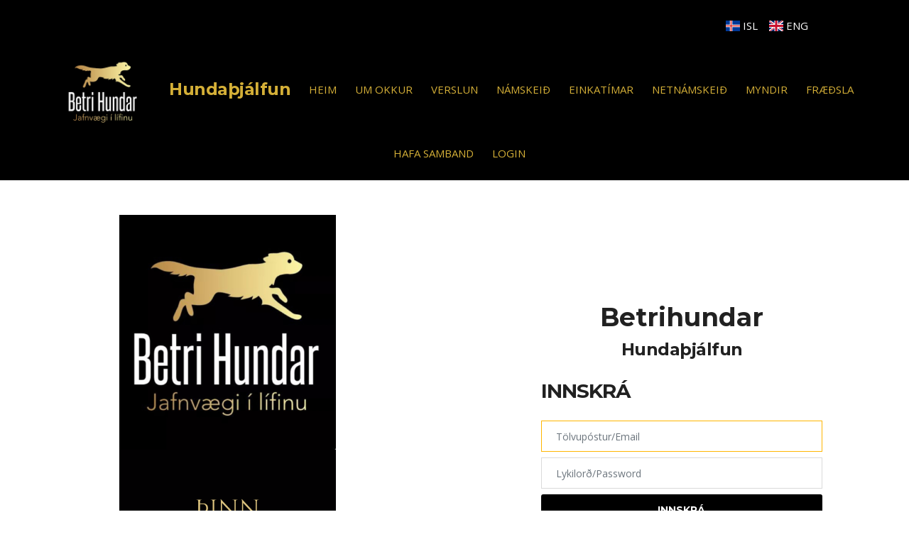

--- FILE ---
content_type: text/html; charset=UTF-8
request_url: https://www.betrihundar.is/customer/login
body_size: 23147
content:
<!DOCTYPE html>
<html lang="en">

<head>
    <meta charset="utf-8">
        <title>Betri Hundar</title>
    <meta http-equiv="X-UA-Compatible" content="IE=edge">
    <meta name="viewport" content="width=device-width, initial-scale=1.0, maximum-scale=5.0">
    <meta property="og:url" content="https://betrihundar.is/" />
    <meta property="og:title" content="Betrihundar" />
    <meta name="description" content="Hundaþjálfun, Hundanámskeið, Hundaþjálfari, Hundaþjálfarar">
    <meta property="og:image" content="https://www.betrihundar.is/images/logo_2.webp" />
    <meta property="og:image:width" content="450" />
    <meta property="og:image:height" content="298" />
    <meta name="description" content="">
    <meta name="keywords" content="">
    <meta name="robots" content="index, follow" />
        <link rel="icon" type="image/png" href="/front/favicon.ico">
    <link rel="stylesheet" href="https://cdn.jsdelivr.net/gh/lipis/flag-icons@6.6.6/css/flag-icons.min.css" />
    <!-- CSS
================================================== -->
  <!-- Bootstrap -->
  <link rel="stylesheet" href="https://www.betrihundar.is/front/plugins/bootstrap/bootstrap.min.css">
  <!-- FontAwesome -->
  <link rel="stylesheet" href="https://www.betrihundar.is/front/plugins/fontawesome/css/all.min.css">
  <!-- Animation -->
  <link rel="stylesheet" href="https://www.betrihundar.is/front/plugins/animate-css/animate.css">
  <!-- slick Carousel -->
  <link rel="stylesheet" href="https://www.betrihundar.is/front/plugins/slick/slick.css">
  <link rel="stylesheet" href="https://www.betrihundar.is/front/plugins/slick/slick-theme.css">
  <!-- Colorbox -->
  <link rel="stylesheet" href="https://www.betrihundar.is/front/plugins/colorbox/colorbox.css">
  <!-- Template styles-->
  <link rel="stylesheet" href="https://www.betrihundar.is/front/css/style.css">

  <link rel="stylesheet" href="https://www.betrihundar.is/css/app.css">

  <link rel="stylesheet" href="https://cdn.jsdelivr.net/npm/bootstrap-icons@1.9.1/font/bootstrap-icons.css">

  <style >[wire\:loading], [wire\:loading\.delay], [wire\:loading\.inline-block], [wire\:loading\.inline], [wire\:loading\.block], [wire\:loading\.flex], [wire\:loading\.table], [wire\:loading\.grid], [wire\:loading\.inline-flex] {display: none;}[wire\:loading\.delay\.shortest], [wire\:loading\.delay\.shorter], [wire\:loading\.delay\.short], [wire\:loading\.delay\.long], [wire\:loading\.delay\.longer], [wire\:loading\.delay\.longest] {display:none;}[wire\:offline] {display: none;}[wire\:dirty]:not(textarea):not(input):not(select) {display: none;}input:-webkit-autofill, select:-webkit-autofill, textarea:-webkit-autofill {animation-duration: 50000s;animation-name: livewireautofill;}@keyframes livewireautofill { from {} }</style>
    
<link rel="stylesheet" href="/css/app.css">
<link rel="stylesheet" href="https://unpkg.com/swiper/swiper-bundle.min.css">
<link rel="stylesheet" href="https://www.betrihundar.is/css/custom.css">

<style>
    .swiper-container {
        width: 100%;
        height: 100%;
    }

    .swiper-slide {
        display: flex;
        justify-content: center;
        align-items: center;
        flex-shrink: 0;
        width: auto;
    }

    .swiper-image {
        width: 100%;
        height: 100%;
        object-fit: cover;
    }

    /* Media queries to handle different screen sizes */
    @media (max-width: 640px) {
        .swiper-slide {
            width: 100% !important;
        }
    }

    @media (min-width: 641px) and (max-width: 1024px) {
        .swiper-slide {
            width: 50% !important;
        }
    }

    @media (min-width: 1025px) {
        .swiper-slide {
            width: 33.33% !important;
        }
    }
    /* Custom styles for navigation arrows */

    .swiper-button-next,
    .swiper-button-prev {
        color: #d4af37 !important; /* Change to your desired color */
        background-color: #ffff !important; /* Optional: background color for better visibility */
        border-radius: 50% !important; /* Optional: make it circular */
        width: 44px !important; /* Optional: adjust width */
        height: 44px !important; /* Optional: adjust height */
    }

    .swiper-button-next:hover,
    .swiper-button-prev:hover {
        background-color: #b89230 !important; /* Optional: darker background on hover */
    }

    /* Custom styles for pagination dots */
    .swiper-pagination-bullet {
        background-color: #fff !important; /* Change to your desired color */
    }

    .swiper-pagination-bullet-active {
        background-color: #d4af37 !important; /* Change to your desired active color */
    }

</style>
<!-- resources/views/partials/css.blade.php -->
<style>
body, html {
    margin: 0;
    padding: 0;
}
       .header .language,
    .alternate-header .language {
        background-color: #000 !important;
        color: #d4af37 !important;
        padding-top: 10px; /* Adjust the padding as needed */
    }

    .header .language .text-dark,
    .alternate-header .language .text-dark {
        color: white !important;
    }

    .header .language a,
    .alternate-header .language a {
        color: white !important;
        background-color: #000 !important;
    }

    .header .language a:hover,
    .alternate-header .language a:hover {
        text-decoration: underline;
        background-color: #000 !important;
    }

    .header .nav-item .nav-link,
    .alternate-header .nav-item .nav-link {
        color: #d4af37 !important;
        background-color: #000 !important;

    }

    .header .nav-item .nav-link:hover,
    .alternate-header .nav-item .nav-link:hover {
        color: #d4af37 !important; /* Optional: Change to your desired hover color */
        background-color: #000 !important;
    }

    .header .logo-text h3,
    .alternate-header .logo-text h3 {
        color: #d4af37;
    }
</style>

        <!-- Google tag (gtag.js) - Google Analytics -->
    <script async src="https://www.googletagmanager.com/gtag/js?id=G-SX27H761B3"></script>
    <script>
        window.dataLayer = window.dataLayer || [];
        function gtag() {
            dataLayer.push(arguments);
        }
        gtag('js', new Date());
        gtag('config', 'G-SX27H761B3');
    </script>
    <!-- Other meta tags, styles, and scripts -->
    <script src="https://www.google.com/recaptcha/api.js" async defer></script>
</head>

<body>
    <div class="body-inner">
        <div class="mt-2 position-relative alternate-header">
    <div class="container-fluid">
        <div class="row language" style="background-color: #fff; color: #000; padding-top: 10px; padding-bottom: 10px; margin-top: -10px;">
            <div class="col-12 header-fluid">
                <div class="col-11 d-flex justify-content-end">
                    <a href="https://www.betrihundar.is/lang/isl" class="mx-2   text-dark">
                        <span class="fi fi-is mr-1"></span><span>ISL</span>
                    </a>
                    <a href="https://www.betrihundar.is/lang/en" class="mx-2 text-decoration-none text-dark">
                        <span class="fi fi-gb mr-1"></span>ENG
                    </a>
                </div>
                <ul class="nav navbar-nav flex-row justify-content-center align-items-center mb-0">
                    <a href="https://www.betrihundar.is">
                        <li class="logo"><img class="img-logo" src="https://www.betrihundar.is/images/logo_1.webp?v1" /></li>
                    </a>
                    <li class="logo-text text-center">
                        <h3 class="mb-0">Hundaþjálfun</h3>

                    </li>
                    <li class="nav-item"><a class="nav-link" href="https://www.betrihundar.is">HEIM</a></li>
                    <li class="nav-item"><a href="https://www.betrihundar.is/um-okkur" class="nav-link">UM OKKUR</a></li>
                    <li class="nav-item"><a class="nav-link" href="https://verslun.betrihundar.is/">VERSLUN</a></li>
                    <li class="nav-item"><a class="nav-link" href="https://www.betrihundar.is/namskeid">NÁMSKEIÐ</a></li>
                    <li class="nav-item"><a class="nav-link" href="https://www.betrihundar.is/private-courses">EINKATÍMAR</a></li>
                    <li class="nav-item"><a class="nav-link" href="https://www.betrihundar.is/netnamskeid">NETNÁMSKEIÐ</a></li>
                    <li class="nav-item"><a href="https://www.betrihundar.is/myndir" class="nav-link">MYNDIR</a></li>
                    <li class="nav-item"><a class="nav-link" href="https://www.betrihundar.is/blog">FRÆÐSLA</a></li>
                    <li class="nav-item"><a href="https://www.betrihundar.is/hafa-samband" class="nav-link">HAFA SAMBAND</a></li>
                                        <li class="nav-item"><a class="nav-link" href="https://www.betrihundar.is/customer/login">LOGIN</a></li>
                                    </ul>
            </div>
        </div>
    </div>

    <!-- MOBILE MENU -->
    <div class="container-fluid mobile-menu">
        <div class="row language bg-transparent pt-4" style="margin-top: -10px;">
            <div class="col-11 d-flex justify-content-end">
                <a href="https://www.betrihundar.is/lang/isl" class="mx-2   text-dark">
                    <span class="fi fi-is mr-1"></span><span>ISL</span>
                </a>
                <a href="https://www.betrihundar.is/lang/en" class="mx-2 text-decoration-none text-dark">
                    <span class="fi fi-gb mr-1"></span>ENG
                </a>
            </div>
        </div>
        <div class="row">
            <div class="col-lg-12">
                <nav class="navbar navbar-expand-lg navbar-dark p-0">
                    <button class="navbar-toggler" type="button" data-toggle="collapse" data-target=".navbar-collapse" aria-controls="navbar-collapse" aria-expanded="false" aria-label="Toggle navigation">
                        <span class="navbar-toggler-icon"></span>
                    </button>
                    <div id="navbar-collapse" class="collapse navbar-collapse mr-4">
                        <ul class="nav navbar-nav mr-auto mt-3">
                            <li class="nav-item"><a class="nav-link" href="https://www.betrihundar.is">HEIM</a></li>
                            <li class="nav-item"><a href="https://www.betrihundar.is/um-okkur" class="nav-link">UM OKKUR</a></li>
                            <li class="nav-item"><a class="nav-link" href="https://verslun.betrihundar.is/">VERSLUN</a></li>
                            <li class="nav-item"><a class="nav-link" href="https://www.betrihundar.is/namskeid">NÁMSKEIÐ</a></li>
                            <li class="nav-item"><a class="nav-link" href="https://www.betrihundar.is/netnamskeid">NETNÁMSKEIÐ</a></li>
                            <li class="nav-item"><a class="nav-link" href="https://www.betrihundar.is/private-courses">EINKATÍMAR</a></li>
                            <li class="nav-item"><a href="https://www.betrihundar.is/myndir" class="nav-link">MYNDIR</a></li>
                            <li class="nav-item"><a class="nav-link" href="https://www.betrihundar.is/blog">FRÆÐSLA</a></li>
                            <li class="nav-item"><a href="https://www.betrihundar.is/hafa-samband" class="nav-link">HAFA SAMBAND</a></li>
                                                    </ul>
                    </div>
                </nav>
            </div>
        </div>
    </div>
</div>
        
        <div id="customer-login">
    <div class="container-fluid mb-4">
        <div class="row justify-content-center align-items-center">
            <!-- Image Column (Mobile first) -->
            <div class="col-12 d-md-none text-center mb-4 mt-5 pt-5 mobile-image">
                <img class="right-image" src="https://www.betrihundar.is/images/loginnamskeid.png" style="max-width: 50%; height: auto;" />
            </div>

            <!-- Image Column (Desktop) -->
            <div class="col-12 col-md-6 d-none d-md-flex align-items-center justify-content-center mt-5 desktop-image">
                <img class="right-image" src="https://www.betrihundar.is/images/loginnamskeid.png" style="max-width: 50%; height: auto;" />
            </div>

            <!-- Login Form Column -->
            <div class="col-12 col-md-6 mt-5 main-content">
                <div class="text-center content-margin">
                    <h1 class="logo"><a class="logo-link" href="https://www.betrihundar.is">Betrihundar</a></h1>
                    <h3 class="mb-0">Hundaþjálfun</h3>
                </div>
                <br/>

                <form method="POST" action="https://www.betrihundar.is/customer/login" class="mb-4">
                    <input type="hidden" name="_token" value="jCZsD1guKA5Oz6jkkVzd0FPgoouYeDT5qAj4CCiF">
                    <div class="row">
                        <div class="col-10 offset-1 col-md-8 offset-md-2">
                            <h2 class="mb-4">Innskrá</h2>

                            
                            
                            <div class="mb-2">
                                <input id="email" class="form-control form-custom-input " name="email" value="" required autofocus placeholder="Tölvupóstur/Email">
                                                            </div>

                            <div class="mb-2">
                                <input type="password" id="password" class="form-control form-custom-input " name="password" value="" required autofocus placeholder="Lykilorð/Password">
                                                            </div>

                            <button type="submit" class="btn btn-primary w-100">Innskrá</button>
                        </div>
                    </div>
                </form>

                <div class="row">
                    <div class="col-10 offset-1 col-md-8 offset-md-2 border-top pt-4">
                        <a href="https://www.betrihundar.is/customer/register" class="btn btn-primary btn-blue w-100">Skráðu þig hér</a>
                    </div>
                </div>
            </div>
        </div>
    </div>
</div>
        <!-- resources/views/partials/swiper.blade.php -->
<section id="testimonial-slider" class="testimonial-slider">
    <div class="container">
        <div class="row">
            <div class="col-md-12">
                <div class="swiper-container">
                    <div class="swiper-wrapper">
                                                <div class="swiper-slide">
                            <img src="https://www.betrihundar.is/images/testimonials/1.png" alt="Testimonial 1" class="swiper-image">
                        </div>
                                                <div class="swiper-slide">
                            <img src="https://www.betrihundar.is/images/testimonials/2.png" alt="Testimonial 2" class="swiper-image">
                        </div>
                                                <div class="swiper-slide">
                            <img src="https://www.betrihundar.is/images/testimonials/3.png" alt="Testimonial 3" class="swiper-image">
                        </div>
                                                <div class="swiper-slide">
                            <img src="https://www.betrihundar.is/images/testimonials/4.png" alt="Testimonial 4" class="swiper-image">
                        </div>
                                                <div class="swiper-slide">
                            <img src="https://www.betrihundar.is/images/testimonials/5.png" alt="Testimonial 5" class="swiper-image">
                        </div>
                                                <div class="swiper-slide">
                            <img src="https://www.betrihundar.is/images/testimonials/6.png" alt="Testimonial 6" class="swiper-image">
                        </div>
                                                <div class="swiper-slide">
                            <img src="https://www.betrihundar.is/images/testimonials/7.png" alt="Testimonial 7" class="swiper-image">
                        </div>
                                            </div>
                    <!-- Add Pagination -->
                    <div class="swiper-pagination"></div>
                    <!-- Add Navigation -->
                    <div class="swiper-button-next"></div>
                    <div class="swiper-button-prev"></div>
                </div>
            </div>
        </div>
    </div>
</section>
        <footer id="footer">
    <div class="container-fluid">
        <div class="row d-flex justify-content-center footer py-4">
            <img class="" src="https://www.betrihundar.is/images/logo_1.webp" />
        </div>
    </div>
    <div class="row bottom-contact p-5 text-center text-white d-none d-md-flex align-items-start">
        <div class="col-12 col-md-2">
            <h5 class="text-center">Þjálfarar</h5>
            <p>Sara</p>
            <p>Kata</p>
            <p>Elín</p>
        </div>
        <div class="col-12 col-md-2">
            <h5>Email</h5>
            <p><a href="mailto:Sara@betrihundar.is">Sara@betrihundar.is</a></p>
            <p><a href="mailto:kata@betrihundar.is">Kata@betrihundar.is</a></p>
            <p><a href="mailto:elin@betrihundar.is">Elin@betrihundar.is</a></p>
        </div>
        <div class="col-12 col-md-2">
            <h5>Símanúmer</h5>
            <p><a href="tel:6947883">694-7883</a></p>
            <p><a href="tel:8217993">821-7993</a></p>
            <p><a href="tel:6156123">615-6123</a></p>
        </div>
        <div class="col-12 col-md-3">
            <h5>Heimilisfang</h5>
            <p><a target="_blank" href="https://goo.gl/maps/Jed7sw2gLLnLmjLGA">Grandatröð 5, Hafnarfjörður</a></p>
        </div>
        <div class="col-12 col-md-2">
            <h5><a href="/skilmalar">Skilmálar</a></h5>
          
        </div>
    </div>

    <div class="row bottom-contact p-5 text-center text-white d-flex d-md-none align-items-start">
        <div class="col-12 col-md-3">
            <div class="text-center text-md-center">
                <h5 class="text-center">Þjálfarar</h5>
                <div>
                    <p>Sara - <a href="tel:6947883">694-7883</a> - <a href="mailto:sara@betrihundar.is">sara@betrihundar.is</a></p>
                </div>
                <div>
                    <p>Kata - <a href="tel:8217993">821-7993</a> - <a href="mailto:kata@betrihundar.is">kata@betrihundar.is</a></p>
                </div>
                <div>
                    <p>Elín - <a href="tel:6156123">615-6123</a> - <a href="mailto:elin@betrihundar.is">Elín@betrihundar.is</a></p>
                </div>
            </div>
        </div>
        <div class="col-12 col-md-3 mb-4 mb-md-0">
            <div>
                <h5>Heimilisfang</h5>
                <div><a target="_blank" href="https://goo.gl/maps/Jed7sw2gLLnLmjLGA"><i class="fas fa-map-marker p-2"></i> Grandatröð 5, Hafnarfjörður</a></div>
            </div>
        </div>
        <div class="col-12 col-md-3 mb-4 mb-md-0">
            <div>
                <h5>Símanúmer</h5>
                <div><a href="tel:6947883"><i class="fas fa-phone p-2"></i> 694-7883</a></div>
            </div>
        </div>
        <div class="col-12 col-md-3">
            <div>
                <h5>Email</h5>
                <div><a href="mailto:betrihundar@betrihundar.is"><i class="fas fa-envelope p-2"></i>betrihundar@betrihundar.is</a></div>
            </div>
        </div>
        <div class="col-12 col-md-3">
            <div>
                <h5><a href="/skilmalar">Skilmálar</a></h5>
            </div>
        </div>
    </div>
</footer>

        <!-- initialize jQuery Library -->
  <script src="https://www.betrihundar.is/front/plugins/jQuery/jquery.min.js"></script>
  <!-- Bootstrap jQuery -->
  <script src="https://www.betrihundar.is/front/plugins/bootstrap/bootstrap.min.js" defer></script>
  <!-- Slick Carousel -->
  <script src="https://www.betrihundar.is/front/plugins/slick/slick.min.js"></script>
  <script src="https://www.betrihundar.is/front/plugins/slick/slick-animation.min.js"></script>
  <!-- Color box -->
  <script src="https://www.betrihundar.is/front/plugins/colorbox/jquery.colorbox.js"></script>
  <!-- shuffle -->
  <script src="https://www.betrihundar.is/front/plugins/shuffle/shuffle.min.js" defer></script>


  <!-- Google Map API Key-->
  <script src="https://maps.googleapis.com/maps/api/js?key=AIzaSyCcABaamniA6OL5YvYSpB3pFMNrXwXnLwU" defer></script>
  <!-- Google Map Plugin-->
  <script src="https://www.betrihundar.is/front/plugins/google-map/map.js" defer></script>

  <!-- Template custom -->
  <script src="https://www.betrihundar.is/front/js/script.js"></script>

  <script src="https://cdn.jsdelivr.net/npm/popper.js@1.12.9/dist/umd/popper.min.js" integrity="sha384-ApNbgh9B+Y1QKtv3Rn7W3mgPxhU9K/ScQsAP7hUibX39j7fakFPskvXusvfa0b4Q" crossorigin="anonymous"></script>

  <script src="https://cdn.jsdelivr.net/gh/alpinejs/alpine@2.8.2/dist/alpine.min.js"></script>

  <script >console.warn("Livewire: The published Livewire assets are out of date See: https://laravel-livewire.com/docs/installation/")</script><script src="/vendor/livewire/livewire.js?id=c69d0f2801c01fcf8166" data-turbo-eval="false" data-turbolinks-eval="false" ></script><script data-turbo-eval="false" data-turbolinks-eval="false" >window.livewire = new Livewire();window.Livewire = window.livewire;window.livewire_app_url = '';window.livewire_token = 'jCZsD1guKA5Oz6jkkVzd0FPgoouYeDT5qAj4CCiF';window.deferLoadingAlpine = function (callback) {window.addEventListener('livewire:load', function () {callback();});};let started = false;window.addEventListener('alpine:initializing', function () {if (! started) {window.livewire.start();started = true;}});document.addEventListener("DOMContentLoaded", function () {if (! started) {window.livewire.start();started = true;}});</script>
  
<script src="/js/app.js"></script>
<script src="https://unpkg.com/swiper/swiper-bundle.min.js"></script>
<script>
    document.addEventListener('DOMContentLoaded', function () {
        var swiper = new Swiper('.swiper-container', {
            loop: false, // Disable looping
            slidesPerView: 3, // Default to 3 images at a time
            spaceBetween: 30, // Space between images
            pagination: {
                el: '.swiper-pagination',
                clickable: true,
            },
            navigation: {
                nextEl: '.swiper-button-next',
                prevEl: '.swiper-button-prev',
            },
            breakpoints: {
                // when window width is <= 640px
                640: {
                    slidesPerView: 1, // Show 1 image on mobile
                    spaceBetween: 20
                },
                // when window width is <= 1024px
                1024: {
                    slidesPerView: 2, // Show 2 images on tablet
                    spaceBetween: 30
                },
                // when window width is <= 1440px
                1440: {
                    slidesPerView: 3, // Show 3 images on desktop
                    spaceBetween: 30
                }
            }
        });
    });
</script>




            </div>
</body>

</html>


--- FILE ---
content_type: text/css
request_url: https://www.betrihundar.is/front/css/style.css
body_size: 69488
content:
/*!------------------------------------------------------------------
[MAIN STYLESHEET]

Template Name: Constra - Construction Html5 Template
Description: Constra - Construction Html5 Template
-------------------------------------------------------------------*/


/*------------------------------------------------------------------
[TABLE OF CONTENTS]
-------------------------------------------------------------------*/

@import url(https://fonts.googleapis.com/css?family=Montserrat:300,400,400i,500,500i,600,600i,700,700i,800|Open+Sans:400,400i,600,600i,700,700i,800&amp;display=swap);

/* Typography
================================================== */

body {
    background: #fff;
    color: #555;
}

body,
p {
    font-family: "Open Sans", sans-serif;
    text-rendering: optimizeLegibility;
    -webkit-font-smoothing: antialiased !important;
    line-height: 26px;
    font-size: 15px;
}

h1,
h2,
h3,
h4,
h5,
h6 {
    color: #212121;
    font-weight: 700;
    font-family: 'Montserrat', sans-serif;
    text-rendering: optimizeLegibility;
    -webkit-font-smoothing: antialiased !important;
}

h1 {
    font-size: 36px;
    line-height: 48px;
}

h2 {
    font-size: 28px;
    line-height: 36px;
    text-transform: uppercase;
    letter-spacing: -1px;
}

h3 {
    font-size: 24px;
    margin-bottom: 20px;
    text-transform: none;
    letter-spacing: -.5px;
}

h4 {
    font-size: 18px;
    line-height: 28px;
    text-transform: uppercase;
    letter-spacing: -.2px;
}

h5 {
    font-size: 14px;
    line-height: 24px;
    color: #d4af37 ;
}

.alert .icon {
    margin-right: 15px;
}


/* Global styles
================================================== */

html {
    overflow-x: hidden !important;
    width: 100%;
    height: 100%;
    position: relative;
    -webkit-font-smoothing: antialiased;
    text-rendering: optimizeLegibility;
}

body {
    border: 0;
    margin: 0;
    padding: 0;
}

.body-inner {
    position: relative;
    overflow: hidden;
}


.preload {
    position: fixed;
    background: #fff url(../images/preload.html) center center no-repeat;
    left: 0px;
    top: 0px;
    width: 100%;
    height: 100%;
    z-index: 99999;
}
.logo-text .heading-text {
    color: #d4af37; /* Replace #ff0000 with the desired color */
}


a:link,
a:visited {
    text-decoration: none;
}

a {
    color: inherit;
    transition: .2s ease;
}

a:hover {
    text-decoration: none;
    color:#d4af37;
}
/* bætt við  */
/* Margin adjustments for mobile */
.mobile-image {
    margin-top: 40px;
}

/* Margin adjustments for main content */
.main-content {
    margin-top: 40px;
}

/* Margin adjustments for text center */
.content-margin {
    margin-top: 20px;
}

/* Margin adjustments for desktop */
@media (min-width: 768px) {
    .main-content {
        margin-top: 80px;
    }
    .desktop-image {
        margin-top: 80px;
    }
    .content-margin {
        margin-top: 40px;
    }
}
/* Viðbót */

a.read-more {
    color: #ffb600;
    font-weight: 700;
    text-transform: uppercase;
}

a.read-more:hover {
    color: #222;
}

section,
.section-padding {
    padding: 70px 0;
    position: relative;
}

.no-padding {
    padding: 0;
}

.gap-60 {
    clear: both;
    height: 60px;
}

.gap-40 {
    clear: both;
    height: 40px;
}

.gap-30 {
    clear: both;
    height: 30px;
}

.gap-20 {
    clear: both;
    height: 20px;
}

.mrb-30 {
    margin-bottom: 30px;
}

.mrb-80 {
    margin-bottom: -80px;
}

.mrt-0 {
    margin-top: 0 !important;
    margin-bottom: 20px !important;
}

.pab {
    padding-bottom: 0;
}

a:focus {
    outline: 0;
}

.ts-padding {
    padding: 60px;
}

.solid-bg {
    background: #f9f9f9;
}

.dark-bg {
    background: #252525;
    color: #fff;
}

.dark-bg h2,
.dark-bg h3 {
    color: #fff;
}

.solid-row {
    background: #f0f0f0;
}

.bg-overlay {
    position: relative;
}

.bg-overlay .container {
    position: relative;
    z-index: 1;
}

.bg-overlay:after {
    background-color: rgba(0, 46, 91, 0.8);
    z-index: 0;
    position: absolute;
    content: '';
    width: 100%;
    height: 100%;
    top: 0;
    left: 0;
}

.bg-overlay:after {
    position: relative;
}

.bg-overlay:after {
    background-color: rgba(0, 0, 0, 0.8);
    z-index: 0;
    position: absolute;
    content: '';
    width: 100%;
    height: 100%;
    top: 0;
    left: 0;
}

.content-hidden {
    position: absolute;
    height: 1px;
    width: 1px;
    clip: rect(1px, 1px, 1px, 1px);
    border: 0;
    overflow: hidden;
}


/* Dropcap */

.dropcap {
    font-size: 48px;
    line-height: 60px;
    padding: 0 7px;
    display: inline-block;
    font-weight: 700;
    margin: 5px 15px 5px 0;
    position: relative;
    text-transform: uppercase;
}

.dropcap.primary {
    background: #ffb600;
    color: #fff;
}

.dropcap.secondary {
    background: #3a5371;
    color: #fff;
}


/* Title */

.title {
    font-size: 32px;
    line-height: 36px;
    margin-bottom: 20px;
}


/* Title Border */


/* Section title */

.section-title {
    font-size: 18px;
    line-height: 28px;
    margin: 0;
    text-transform: uppercase;
    font-weight: 300;
}

.section-sub-title {
    font-weight: 900;
    font-size: 36px;
    line-height: 46px;
    margin: 0 0 60px;
    color: #212121;
}

@media (max-width: 575px) {
    .section-sub-title {
        font-size: 28px;
    }
}


/* Column title */

.column-title {
    margin: 0 0 40px;
}

.column-title-small {
    font-size: 20px;
    margin: 0 0 25px;
}


/* Page content title */

.page-content-title.first {
    margin-top: 0;
}


/* Video responsive */

.embed-responsive {
    padding-bottom: 56.25%;
    position: relative;
    display: block;
    height: 0;
    overflow: hidden;
}

.embed-responsive iframe {
    position: absolute;
    top: 0;
    left: 0;
    width: 100%;
    height: 100%;
    border: 0;
}


/* Input form */

.form-control {
    box-shadow: none;
    border: 1px solid #dadada;
    padding: 5px 20px;
    height: 44px;
    background: none;
    color: #959595;
    font-size: 14px;
    border-radius: 0;
}

.form-control:focus {
    box-shadow: none;
    border: 1px solid #ffb600;
}

hr {
    background-color: #e7e7e7;
    border: 0;
    height: 1px;
    margin: 30px 0;
}

.alert hr {
    background: initial;
    margin: initial;
    border-top: 1px solid;
    height: initial;
    margin-bottom: 1rem;
    opacity: .2;
}

blockquote {
    padding: 25px;
    margin: 20px 0;
    background: #f9f9f9;
    position: relative;
    border-left: 3px solid #ffb600;
    padding-left: 40px;
}

blockquote.text-center {
    border-top: 3px solid #ffb600;
    border-left: 0;
    padding-left: 25px;
    padding-top: 50px;
}

blockquote.text-center:before {
    left: 50%;
    top: 10px;
    -webkit-transform: translateX(-50%);
    transform: translateX(-50%);
}

blockquote.text-right {
    border-right: 3px solid #ffb600;
    padding-right: 40px;
    border-left: 0;
    padding-left: 25px;
}

blockquote.text-right:before {
    left: auto;
    right: 5px;
}

blockquote:before {
    content: "\f10d";
    font-family: "Font Awesome 5 Free";
    position: absolute;
    font-size: 28px;
    color: #E5E5E5;
    top: 5px;
    left: 5px;
    font-weight: 700;
    z-index: 0;
}

blockquote p {
    font-size: 14px;
    line-height: 22px;
    position: relative;
    z-index: 1;
    font-style: italic;
    margin-bottom: 0;
}

cite {
    display: block;
    font-size: 14px;
    margin-top: 10px;
}


/* Ul, Ol */

.list-round,
.list-arrow,
.list-check {
    list-style: none;
    margin: 0;
    padding: 0 0 0 15px;
}

.list-round li {
    line-height: 28px;
}

.list-round li:before {
    font-family: "Font Awesome 5 Free";
    content: "\f138";
    margin-right: 10px;
    color: #ffb600;
    font-size: 12px;
}

.list-arrow {
    padding: 0;
}

ul.list-arrow li:before {
    font-family: "Font Awesome 5 Free";
    content: "\f105";
    margin-right: 10px;
    color: #ffb600;
    font-size: 16px;
    font-weight: bold;
}

ul.list-check li:before {
    font-family: "Font Awesome 5 Free";
    content: "\f00c";
    margin-right: 10px;
    color: #ffb600;
    font-size: 14px;
}


/* Bootstrap */

.nav-tabs>li.active>a,
.nav-tabs>li.active>a:focus,
.nav-tabs>li.active>a:hover,
.nav-tabs>li>a:hover,
.nav-tabs>li>a {
    border: 0;
}

.nav>li>a:focus,
.nav>li>a:hover {
    background: none;
}

.pattern-bg {
    background: #f5f5f5 url(../images/crossword.png);
}

a[href^=tel] {
    color: inherit;
    text-decoration: none;
}


/* Button */

.btn:active,
.btn:focus {
    box-shadow: none !important;
}

.btn-primary,
.btn-dark {
    border: 0;
    border-radius: 3px;
    padding: 12px 20px 10px;
    font-weight: 700;
    text-transform: uppercase;
    color: #fff;
    font-family: "Montserrat", sans-serif;
    transition: 350ms;
    font-size: 14px;
}

@media (max-width: 767px) {
    .btn-primary,
    .btn-dark {
        font-size: 13px;
    }
}

.btn-white.btn-primary {
    background: #fff;
    color: #ffb600;
}

.btn-primary {
    background: #000;
}

.btn-primary:active {
    background: #000;
}

.btn-dark {
    background: #23282d;
}

.btn-primary:hover,
.btn-dark:hover,
.btn-white.btn-primary:hover {
    background: #111;
    color: #fff;
}

.btn-primary:hover:active,
.btn-primary:hover:focus,
.btn-dark:hover:active,
.btn-dark:hover:focus,
.btn-white.btn-primary:hover:active,
.btn-white.btn-primary:hover:focus {
    color: #fff;
    background-color: #111 !important;
}

.general-btn {
    margin-top: 50px;
}


/* Bootstrap */

.nav-tabs>li.active>a,
.nav-tabs>li.active>a:focus,
.nav-tabs>li.active>a:hover,
.nav-tabs>li>a:hover,
.nav-tabs>li>a {
    border: 0;
}

.nav>li>a:focus,
.nav>li>a:hover {
    background: none;
}

.pattern-bg {
    background: #f5f5f5 url(../images/crossword.png);
}

a[href^=tel] {
    color: inherit;
    text-decoration: none;
}


/* Top Bar
================================================== */

.top-bar {
    padding: 8px 0;
    background: #ebebeb;
    position: relative;
}


/* Top info */

ul.top-info {
    list-style: none;
    margin: 0;
    padding: 0;
}

ul.top-info li {
    position: relative;
    line-height: 10px;
    display: inline-block;
    margin-left: 0;
    padding-right: 15px;
}

ul.top-info li i {
    font-size: 18px;
    position: relative;
    top: 2px;
    margin-right: 5px;
}

ul.top-info li p.info-text {
    margin: 0;
    line-height: normal;
    display: inline-block;
    flex-direction: column;
}


/* Top social */

.top-social ul {
    list-style: none;
    padding: 0;
    margin: 0;
    margin-right: -12px;
}

@media (max-width: 767px) {
    .top-social ul {
        margin-right: 0;
    }
}

.top-social ul li {
    display: inline-block;
    padding: 0;
}

.top-social ul li a {
    color: #2c2c2c;
    font-size: 14px;
    transition: 400ms;
    padding: 9px 12px;
}

.top-social ul li a:hover {
    color: #333;
}


/* Top bar border */

.top-bar-border {
    padding: 8px 20px 8px;
    border-bottom: 1px solid #ddd;
}

.top-bar-border ul.top-info {
    color: #707070;
    font-weight: 400;
}

.top-bar-border .top-social li a {
    color: #7c7c7c;
}

.top-bar-border ul.top-info li i {
    color: #ffb600;
}


/* Header area
================================================== */

.header {
    background: #fff;
    position: relative;
    box-shadow: 0px 3px 3px rgba(0, 0, 0, 0.1);
}

.header-one,
.header-one .site-navigation {
    background: #23282d;
}

.header-one .navbar-collapse {
    padding-left: 0;
}

@media (max-width: 991px) {
    .navbar-collapse.collapse {
        overflow-y: auto;
    }
}

.header-one ul.navbar-nav>li {
    padding-left: 0;
    padding-right: 30px;
}

@media (max-width: 991px) {
    .header-one ul.navbar-nav>li {
        padding-right: 0;
    }
}

.header-one .logo-area {
    /*padding: 30px 0;*/
}

.navbar-fixed {
    z-index: 9999;
    position: fixed;
    width: 100%;
    top: 0;
}

.header-two {
    background: #fff;
    box-shadow: 0 2px 2px 0 rgba(0, 0, 0, 0.15);
    padding: 15px 0;
}

.header-two .navbar-fixed {
    background-color: #fff;
}


/* ul.navbar-nav > li > a {
  padding: 15px 0 !important;
  color: #fff;
} */

@media (max-width: 991px) {
    ul.navbar-nav>li>a {
        padding: 1px 0 !important;
    }
    .navbar-nav {
        margin-bottom: 15px;
    }
}

ul.navbar-nav>li:hover>a,
ul.navbar-nav>li.active>a {
    color: #ffb600 !important;
}


/*-- Logo --*/

.logo img {
    width: auto;
    /* height: 35px;*/
}

.header-two .logo img {
    height: 30px;
}


/* header right */

@media (min-width: 575px) {
    .header-right {
        float: right;
    }
}

ul.top-info-box {
    list-style: none;
    margin: 0;
    padding: 0;
}

@media (min-width: 575px) {
    ul.top-info-box {
        float: right;
    }
}

@media (max-width: 767px) {
    ul.top-info-box {
        display: flex;
        justify-content: center;
        flex-wrap: wrap;
        align-items: center;
    }
}

ul.top-info-box li {
    position: relative;
    float: left;
    margin-left: 0;
    border-right: 1px solid #dedede;
    border-right: 1px solid rgba(0, 0, 0, 0.1);
    padding-right: 25px;
    margin-right: 25px;
}

@media (max-width: 767px) {
    ul.top-info-box li {
        border: 0;
        text-align: center;
        margin: 0;
        flex: 0 0 50%;
        padding: 0;
        margin-top: 10px;
    }
}

@media (max-width: 400px) {
    ul.top-info-box li {
        border: 0;
        text-align: center;
        margin: 0;
        flex: 0 0 100%;
        margin-top: 15px;
    }
}

ul.top-info-box li:last-child {
    margin-right: 0;
    padding-right: 0;
    border-right: 0;
}

ul.top-info-box li.last {
    border-right: 0;
}

ul.top-info-box li .info-box span.info-icon {
    font-size: 20px;
    display: inline-block;
    text-align: center;
    margin: 2px 5px 0 0;
    position: relative;
}

ul.top-info-box li .info-box .info-box-content {
    display: inline-block;
    font-family: "Montserrat", sans-serif;
    flex-direction: column;
}

ul.top-info-box li .info-box .info-box-title {
    font-size: 14px;
    margin-bottom: 8px;
    line-height: normal;
}

ul.top-info-box li .info-box .info-box-subtitle {
    margin: 0;
    line-height: normal;
    font-size: 15px;
    font-weight: 700;
    color: #111;
}


/*-- Search start --*/

ul.top-info-box>li.nav-search {
    cursor: pointer;
    padding-left: 30px;
    margin-left: 30px;
}

ul.top-info-box>li.nav-search:before {
    position: absolute;
    content: '';
    background: #ddd;
    left: 0;
    width: 1px;
    height: 40px;
    top: 50%;
    margin-top: -10px;
}

ul.top-info-box>li.nav-search i {
    font-size: 20px;
    top: 10px;
    position: relative;
    cursor: pointer;
    color: #999;
}


/* Main navigation */

.navbar-toggler {
    float: left;
    margin-top: 10px;
    padding: 12px;
}

.navbar {
    border-radius: 0;
    border: 0;
    margin-bottom: 0;
}

.navbar-toggler {
    margin: 10px 0;
    padding: 6px;
    border-radius: 0;
    font-size: 1rem;
    background: #d4af37;
    border-radius: 10px;
}

.navbar-toggler:focus {
    outline: 0;
}

.navbar-dark .navbar-toggler-icon,
.navbar-light .navbar-toggler-icon {
    background-image: url("data:image/svg+xml,%3csvg xmlns='http://www.w3.org/2000/svg' width='30' height='30' viewBox='0 0 30 30'%3e%3cpath stroke='rgba%28255, 255, 255, 1' stroke-linecap='round' stroke-miterlimit='10' stroke-width='2' d='M4 7h22M4 15h22M4 23h22'/%3e%3c/svg%3e");
}

ul.navbar-nav>li:hover>a,
ul.navbar-nav>li.active>a {
    color: #ffb600;
    position: relative;
}

ul.navbar-nav>li {
    padding: 0 13px;
    position: relative;
}

@media (max-width: 1200px) {
    ul.navbar-nav>li {
        padding: 0 9px;
    }
    ul.navbar-nav>li .nav-link {
        font-size: 10px;
    }
}

.header-two .navbar-nav>.header-get-a-quote {
    top: -4px;
}

@media (max-width: 991px) {
    .header-two ul.navbar-nav>li {
        padding: 0;
        width: 100%;
    }
}

ul.navbar-nav>li:last-child {
    padding-right: 0;
}

ul.navbar-nav>li:last-child:after {
    background: none;
}

ul.navbar-nav>li>a:hover,
ul.navbar-nav>li>a:focus {
    background: none;
}

ul.navbar-nav>li>a i {
    font-weight: 700;
}

@media (max-width: 991px) {
    /* ul.navbar-nav > li > a i {
    float: right;
    background: #222;
    padding: 6px 10px;
    margin-top: 7px;
  } */
    .header-two ul.navbar-nav>li>a i {
        color: #fff;
    }
    .header-two ul.navbar-nav>li.active>a i,
    .header-two ul.navbar-nav>li>a.active i {
        color: #ffb600;
    }
}

ul.navbar-nav>li>a:after,
ul.navbar-nav>li>a:after {
    display: none;
}


/* ul.navbar-nav > li > a {
  font-family: "Montserrat", sans-serif;
  color: #CE2026 !important;
  text-rendering: optimizeLegibility;
  font-weight: 700 !important;
  text-transform: uppercase;
  letter-spacing: -.2px;
  font-size: 14px;
  margin: 0;
  line-height: 40px;
  padding: 30px 0;
  transition: 350ms;
} */

.navbar-light ul.navbar-nav>li>a {
    color: #000 !important;
    font-size: 13px;
}


/* Dropdown */

.dropdown-submenu {
    position: relative;
}

.dropdown-submenu>.dropdown-menu {
    top: 0;
    left: 100%;
    margin-top: -2px;
    border-radius: 0;
}

.dropdown-submenu>a:after {
    display: block;
    content: "\f105";
    font-family: "Font Awesome 5 Free";
    float: right;
    margin-top: 0;
    margin-right: -5px;
    border: 0;
}

.dropdown-submenu:hover>a:after {
    border-left-color: #fff;
}

.dropdown-menu {
    text-align: left;
    background: #fff;
    z-index: 100;
    min-width: 200px;
    border-radius: 0;
    border: 0;
    border-top: 2px solid #ffb600;
    padding: 0 20px;
    margin: 0;
    box-shadow: 0 6px 12px rgba(0, 0, 0, 0.175);
}

@media (max-width: 991px) {
    .dropdown-menu {
        box-shadow: 0 6px 12px rgba(0, 0, 0, 0.05);
    }
}

.dropdown-menu-large {
    min-width: 400px;
}

.dropdown-menu-large>li>ul {
    padding: 0;
    margin: 0;
    list-style: none;
}

.dropdown-menu-large>li>ul>li>a {
    padding-left: 0;
}

.dropdown-menu-large>li>ul>li.active>a {
    color: #ffb600 !important;
}

.navbar-nav>li>.dropdown-menu a {
    background: none;
}

.dropdown-menu li a {
    font-family: "Montserrat", sans-serif;
    display: block;
    font-size: 12px;
    text-transform: uppercase;
    font-weight: 700;
    line-height: normal;
    text-decoration: none;
    padding: 15px 0;
    letter-spacing: .3px;
    border-bottom: 1px solid #e5e5e5;
    color: #333333;
}

@media (max-width: 991px) {
    .dropdown-menu li a {
        padding: 12px 0;
    }
}

.dropdown-menu li:last-child>a {
    border-bottom: 0;
}

.dropdown-menu li a:hover,
.dropdown-menu li a:focus {
    color: #ffb600;
}

@media (min-width: 991px) {
    ul.nav li.dropdown:hover ul.dropdown-menu {
        display: block;
    }
}

@media (min-width: 991px) {
    ul.nav li.dropdown ul.dropdown-menu li.dropdown-submenu .dropdown-menu {
        left: 100%;
        top: 0;
        display: none;
    }
    ul.nav li.dropdown ul.dropdown-menu li.dropdown-submenu:hover .dropdown-menu {
        display: block;
    }
}

.dropdown-menu>.active>a,
.dropdown-menu>.active>a:hover,
.dropdown-menu>.active>a:focus,
.dropdown-menu>.active>.dropdown-menu>.active>a {
    background: none;
    color: #ffb600;
}


/*-- Nav Search start --*/

.site-navigation .container,
.search-area {
    position: relative;
}

.search-area {
    min-height: 70px;
    padding-right: 0;
}

.nav-search {
    position: absolute;
    cursor: pointer;
    top: 22px;
    right: 18px;
    color: #999;
}

@media (max-width: 991px) {
    .nav-search {
        top: 17px;
    }
}

.search-block {
    background-color: rgba(0, 0, 0, 0.65);
    box-shadow: 0 2px 5px rgba(0, 0, 0, 0.1);
    display: none;
    padding: 10px;
    position: absolute;
    right: 15px;
    top: 100%;
    width: 300px;
    z-index: 10;
    margin-top: 0;
}

@media (max-width: 991px) {
    .search-block {
        top: 58px;
    }
}

.search-block .form-control {
    background-color: #222;
    border: none;
    color: #fff;
    width: 100%;
    height: 40px;
    padding: 0 12px;
}

.search-block .search-close {
    color: #999;
    position: absolute;
    top: -53px;
    right: -4px;
    font-size: 32px;
    cursor: pointer;
    background: #23282d;
    padding: 5px;
}

@media (max-width: 991px) {
    .search-block .search-close {
        top: -46px;
    }
}

.search-area .nav-search {
    top: 23px;
}

.search-area .search-block .search-close {
    top: -50px;
}

.search-area .search-block {
    right: 0;
}


/* Get a quote */

.header-get-a-quote .btn-primary {
    padding: 12px 25px !important;
    font-size: 13px;
    border-radius: 3px;
    line-height: normal;
    text-transform: capitalize;
    color: #fff;
    margin-top: 5px;
}

@media (max-width: 1200px) {
    .header-get-a-quote .btn-primary {
        padding: 12px !important;
    }
}

@media (max-width: 991px) {
    .header-get-a-quote .btn-primary {
        padding: 12px 30px !important;
    }
}

.header-get-a-quote .btn-primary:hover {
    background: #272d33;
    color: #ffb600 !important;
}

ul.navbar-nav>li.header-get-a-quote:hover>a:after {
    position: relative;
    content: no-close-quote;
}


/* Table of Content
==================================================
1.    Slider
2.    Call to action
3.    Features
4.    Facts
5.    Services
6.   Project area
7.   Content area
8.   Testimonial
9.   Subscribe area
10.   News section
11.   Footer
12.   Sub Pages
13.   Contact Us
14.   News Listing
15.   News Single
16.   Sidebar
17.   Error page
*/


/* Slider
================================================== */


/*-- Main slide --*/

.banner-carousel .banner-carousel-item {
    height: 435px;
    color: #fff;
    background-position: 50% 50%;
    background-size: contain;
    background-repeat: no-repeat;
}

@media (max-width: 991px) {
    .banner-carousel .banner-carousel-item {
        height: 550px;
    }
}

@media (max-width: 575px) {
    .banner-carousel .banner-carousel-item {
        height: 120px;
    }
}

.slider-content {
    position: relative;
    height: 100%;
    width: 100%;
}

.slide-title-box {
    font-size: 16px;
    line-height: 39px;
    background: #ffb600;
    color: #fff;
    display: inline-block;
    padding: 0 15px;
    margin: 0 0 10px;
}

.slide-title {
    font-size: 30px;
    line-height: 36px;
    font-weight: 300;
    color: #fff;
    margin: 20px 0 10px;
}

@media (max-width: 991px) {
    .slide-title {
        font-size: 22px;
    }
}

@media (max-width: 575px) {
    .slide-title {
        font-size: 16px;
    }
}

.slide-sub-title {
    font-style: normal;
    font-size: 60px;
    line-height: 58px;
    margin: 20px 0;
    color: #fff;
    font-weight: 900;
    text-transform: uppercase;
    letter-spacing: -1px;
}

@media (max-width: 991px) {
    .slide-sub-title {
        font-size: 46px;
    }
}

@media (max-width: 575px) {
    .slide-sub-title {
        font-size: 30px;
        line-height: 30px;
    }
}

.slider-text {
    display: table;
    vertical-align: bottom;
    color: #fff;
    padding-left: 40%;
    width: 100%;
    padding-bottom: 0;
    padding-top: 20px;
}

.slider-text .slide-head {
    font-size: 36px;
    color: #0052a5;
    position: relative;
}

.slider-img {
    display: block;
    position: absolute;
    top: -80px;
    left: 20%;
    width: 314px;
    max-height: 100%;
}

.slider-img img {
    display: block;
    position: relative;
    max-height: 100%;
    width: auto;
}

.slider.btn {
    margin: 15px 5px 0;
    border: 2px solid transparent;
}

@media (max-width: 575px) {
    .slider.btn {
        font-size: 12px;
    }
}

.slider.border {
    background: none;
    border: 2px solid #ffb600 !important;
}

.slider.border:hover {
    background: #ffb600;
    border: 2px solid transparent;
}


/* Carousel control */

.banner-carousel .carousel-control {
    position: absolute;
    top: 50%;
    z-index: 5;
    display: inline-block;
    -webkit-transform: translateY(-50%);
    transform: translateY(-50%);
    background-color: transparent;
    opacity: 0;
    filter: alpha(opacity=0);
    text-shadow: none;
    transition: all .25s ease;
    padding: 0;
    outline: 0;
    border: 0;
}

@media (max-width: 575px) {
    .banner-carousel .carousel-control {
        display: none !important;
    }
}

.banner-carousel .slick-dots {
    opacity: 0;
    filter: alpha(opacity=0);
    bottom: 60px;
}

.slick-dots li button::before {
    font-size: 12px;
}

.slick-dots li button:hover:before,
.slick-dots .slick-dots li button:focus:before,
.slick-dots li.slick-active button:before {
    opacity: 1;
    color: #ffb600;
}

.slick-slide {
    outline: 0;
}

.banner-carousel:hover .carousel-control,
.banner-carousel:hover .carousel-control,
.banner-carousel:hover .slick-dots {
    opacity: 1;
    filter: alpha(opacity=100);
}

.banner-carousel .carousel-control.left {
    left: 20px;
}

.banner-carousel .carousel-control.right {
    right: 20px;
}

.banner-carousel .carousel-control i {
    background: rgba(0, 0, 0, 0.3);
    color: #fff;
    line-height: 58px;
    width: 60px;
    height: 60px;
    font-size: 22px;
    border-radius: 0;
    transition: all 500ms ease;
}

.banner-carousel .carousel-control i:hover {
    background: #ffb600;
    color: #fff;
}


/*-- Animation */

.banner-carousel [data-animation-in] {
    opacity: 0;
}


/* slick Box slider */

.box-slider-content {
    top: 50%;
    padding: 0;
    position: absolute;
    width: 100%;
    -webkit-transform: translateY(-50%);
    transform: translateY(-50%);
}

@media (max-width: 767px) {
    .box-slider-content {
        top: auto;
        -webkit-transform: translateY(0);
        transform: translateY(0);
        left: 20px;
        bottom: 20px;
        width: calc(100% - 40px);
    }
}

.box-slider-text {
    background: #111;
    background: rgba(0, 0, 0, 0.65);
    display: inline-block;
    padding: 20px 30px;
    max-width: 650px;
}

.box-slide-title {
    font-size: 18px;
    font-weight: 300;
    margin: 0;
    color: #fff;
}

@media (max-width: 767px) {
    .box-slide-title {
        font-size: 16px;
    }
}

.box-slide-sub-title {
    font-size: 36px;
    margin: 8px 0 10px;
    color: #fff;
}

@media (max-width: 767px) {
    .box-slide-sub-title {
        font-size: 26px;
    }
}

.box-slide-description {
    color: #fff;
}

@media (max-width: 767px) {
    .box-slide-description {
        font-size: 15px;
    }
}

.box-slider-text .btn {
    padding: 10px 20px;
}

.box-slide.owl-theme .owl-controls {
    margin: -20px;
}


/* Call to action
================================================== */

.call-to-action {
    background-color: #272d33;
    padding: 30px;
}

.call-to-action-title {
    color: #fff;
    margin: 0;
    padding: 25px 0;
    line-height: normal;
    font-size: 22px;
    text-transform: capitalize;
}


/* Action style box */

.call-to-action-box {
    margin-top: -50px;
}

.call-to-action-box .action-style-box {
    background: #ffb600;
    padding: 30px;
}

.action-title {
    color: #fff;
    margin: 0;
    line-height: 36px;
    font-size: 18px;
    text-transform: uppercase;
}


/* Intro
================================================== */


/* Intro */

.ts-intro {
    padding-right: 20px;
}

.into-title {
    font-weight: 300;
    text-transform: uppercase;
    font-size: 18px;
    line-height: normal;
    margin: 0;
}

.into-sub-title {
    font-weight: 900;
    text-transform: uppercase;
    font-size: 32px;
    line-height: normal;
    margin: 10px 0;
}


/*-- Featured Tab --*/

.featured-tab {
    padding-left: 15px;
}

.featured-tab .nav-tabs {
    border: 0;
}

.featured-tab .nav-tabs>li>a {
    font-family: 'Roboto Slab', serif;
    background: #272d33;
    color: #fff;
    text-shadow: none;
    font-weight: 700;
    border-radius: 0;
    text-transform: uppercase;
    line-height: 50px;
    margin: 0 1px 20px;
    padding: 0 20px;
    border: 0 !important;
    transition: all 300ms ease;
}

.featured-tab .tab-content {
    border-top: 0;
    padding: 0;
    overflow: hidden;
}

.featured-tab .nav.nav-tabs {
    margin-bottom: 10px;
}

.featured-tab .nav-tabs>li.active>a {
    color: #fff;
    background: #ffb600;
    position: relative;
}

.featured-tab .nav-tabs>li.active>a:after {
    position: absolute;
    content: " ";
    width: auto;
    height: auto;
    bottom: -20px;
    left: 50%;
    border-width: 10px;
    border-style: solid;
    border-color: #ffb600 rgba(0, 0, 0, 0) rgba(0, 0, 0, 0) rgba(0, 0, 0, 0);
    -webkit-transform: translateX(-50%);
    transform: translateX(-50%);
}

.featured-tab .lead {
    font-size: 18px;
    line-height: 28px;
    color: #303030;
    font-weight: 400;
}

.featured-tab .tab-pane img.pull-left {
    margin: 0 30px 10px 0;
}

.featured-tab .tab-pane img.pull-right {
    margin: 0 0 0 30px;
}

.featured-tab .tab-icon i {
    font-size: 230px;
}

.tab-image-content {
    padding-left: 0;
}

.featured-tab .border-title.border-left {
    display: inline-block;
    margin-bottom: 25px;
    font-size: 20px;
}


/* Tab services */

.featured-tab.tab-services .nav-tabs>li>a {
    font-size: 14px;
    padding: 0 21px;
    text-transform: capitalize;
}

.featured-tab.tab-services .nav.nav-tabs {
    margin-bottom: 20px;
}


/* Facts
================================================== */

.facts-wrapper {
    text-align: center;
}

.facts-wrapper .ts-facts {
    color: #fff;
}

.ts-facts .ts-facts-icon i {
    font-size: 42px;
    color: #ffb600;
}

.ts-facts .ts-facts-content .ts-facts-num {
    color: #fff;
    font-size: 44px;
    margin: 30px 0 20px;
}

.ts-facts .ts-facts-content .ts-facts-title {
    font-size: 16px;
    color: #ffb600;
    margin: 0;
}


/* Services
================================================== */


/* Service box */

.ts-service-box .ts-service-icon i {
    font-size: 36px;
    float: left;
    color: #ffb600;
}

.ts-service-box .ts-service-box-content {
    margin-left: 62px;
    margin-bottom: 30px;
}

.tab-content .ts-service-box .ts-service-box-content {
    margin-left: 90px;
}

.ts-service-box .ts-service-box-content h3 {
    font-size: 16px;
    margin-bottom: 10px;
    line-height: 28px;
}

.ts-service-box .ts-service-box-info {
    margin-left: 25px;
    margin-bottom: 40px;
}

.service-box-title {
    font-size: 16px;
    margin: 0 0 10px;
}

.service-box-title a {
    color: #333;
}

.service-box-title a:hover {
    color: #ffb600;
}


/* Service box bg */

.ts-service-box-bg {
    background: #252525;
    color: #fff;
    padding: 30px;
}

.ts-service-box-bg h4,
.ts-service-box-bg h3 {
    color: #fff;
}


/* Service box 

.ts-service-box .ts-service-icon i {
  font-size: 24px;
  float: left;
  color: #fff;
  background: $color-primary;
  border-radius: 100%;
  width: 60px;
  height: 60px;
  line-height: 60px;
  text-align: center;
}

.ts-service-box .ts-service-box-content {
  margin-left: 80px;
  margin-bottom: 30px;
}

.tab-content .ts-service-box .ts-service-box-content {
  margin-left: 90px;
}

.ts-service-box .ts-service-box-content h3 {
  font-size: 18px;
  margin-bottom: 15px;
}

.ts-service-box .ts-service-box-info {
  margin-left: 90px;
  margin-bottom: 40px;
}

.service-box-title {
  font-size: 18px;
  margin: 0 0 10px;
}

.service-box-title a {
  color: #333;
}

.service-box-title a:hover {
  color: $color-primary;
}

.service-center-img {
  padding: 0 20px;
}
*/


/* Icon squre */

.ts-service-icon.icon-round i {
    font-size: 24px;
    color: #fff;
    background: #ffb600;
    text-align: center;
    border-radius: 100%;
    width: 60px;
    height: 60px;
    line-height: 60px;
    margin-bottom: 20px;
    position: relative;
    float: none;
}


/* Icon left */

.ts-service-box.icon-left .ts-service-box-icon {
    float: left;
}

.ts-service-box.icon-left .ts-service-box-icon i {
    background: #ffb600;
    color: #fff;
}

.ts-service-box.icon-left .ts-service-box-info {
    margin-left: 90px;
}

.ts-service-box.icon-left .ts-service-box-info h3 {
    margin-top: 0;
    margin-bottom: 5px;
}


/* Service no box */

.service-no {
    font-size: 48px;
    color: #dbdbdb;
    float: left;
    margin-top: 10px;
}

.ts-service-box-content .ts-service-box-info {
    margin-left: 90px;
}


/* Service Image */

.ts-service-image-wrapper {
    margin-bottom: 30px;
}

.ts-service-icon i {
    font-size: 28px;
    margin-right: 15px;
    margin-top: 2px;
}

.ts-service-info {
    margin-left: 30px;
}

.ts-service-info h3 {
    font-size: 16px;
}

.ts-service-info .learn-more {
    text-transform: uppercase;
    font-size: 14px;
    font-weight: 600;
}

.ts-service-info .learn-more:hover {
    color: #ffb600;
}


/* Service Classic */

.ts-service-classic .ts-service-icon i {
    font-size: 24px;
    float: left;
    color: #fff;
    background: #ffb600;
    border-radius: 100%;
    width: 60px;
    height: 60px;
    line-height: 60px;
    text-align: center;
    transition: all 0.3s;
}

.ts-service-classic .ts-service-box-info {
    margin-left: 80px;
}

.ts-service-classic:hover .ts-service-icon i {
    background: #ffb600;
}


/* Projects area
================================================== */


/* Project filter nav */

.shuffle-btn-group {
    display: inline-block;
    margin: 20px 0 50px;
    width: 100%;
    border-bottom: 3px solid #ffb600;
}

.shuffle-btn-group label {
    display: inline-block;
    color: #212121;
    font-size: 14px;
    padding: 6px 25px;
    padding-top: 10px;
    font-weight: 700;
    text-transform: uppercase;
    transition: all 0.3s;
    cursor: pointer;
    margin: 0;
}

.shuffle-btn-group label.active {
    color: #212121;
    background: #ffb600;
}

.shuffle-btn-group label input {
    display: none;
}


/* Project shuffle Item */

.shuffle-item {
    padding: 0;
}

.shuffle-item .project-img-container {
    position: relative;
    overflow: hidden;
}

.shuffle-item .project-img-container img {
    -webkit-transform: perspective(1px) scale3d(1.1, 1.1, 1);
    transform: perspective(1px) scale3d(1.1, 1.1, 1);
    transition: all 400ms;
}

.shuffle-item .project-img-container:hover img {
    -webkit-transform: perspective(1px) scale3d(1.15, 1.15, 1);
    transform: perspective(1px) scale3d(1.15, 1.15, 1);
}

.shuffle-item .project-img-container:after {
    opacity: 0;
    position: absolute;
    content: '';
    top: 0;
    right: auto;
    left: 0;
    width: 100%;
    height: 100%;
    background-color: rgba(0, 0, 0, 0.7);
    transition: all 400ms;
}

.shuffle-item .project-img-container:hover:after {
    opacity: 1;
}

.shuffle-item .project-img-container .gallery-popup .gallery-icon {
    position: absolute;
    top: 0;
    right: 0;
    z-index: 1;
    padding: 5px 12px;
    background: #ffb600;
    color: #fff;
    opacity: 0;
    -webkit-transform: perspective(1px) scale3d(0, 0, 0);
    transform: perspective(1px) scale3d(0, 0, 0);
    transition: all 400ms;
}

.shuffle-item .project-img-container:hover .gallery-popup .gallery-icon {
    opacity: 1;
    -webkit-transform: perspective(1px) scale3d(1, 1, 1);
    transform: perspective(1px) scale3d(1, 1, 1);
}

.shuffle-item .project-img-container .project-item-info {
    position: absolute;
    top: 50%;
    margin-top: -10%;
    bottom: 0;
    left: 0;
    right: 0;
    padding: 0 30px;
    z-index: 1;
}

.shuffle-item .project-img-container .project-item-info-content {
    opacity: 0;
    -webkit-transform: perspective(1px) translate3d(0, 15px, 0);
    transform: perspective(1px) translate3d(0, 15px, 0);
    transition: all 400ms;
}

.shuffle-item .project-img-container .project-item-info-content .project-item-title {
    font-size: 20px;
}

.shuffle-item .project-img-container .project-item-info-content .project-item-title a {
    color: #fff;
}

.shuffle-item .project-img-container .project-item-info-content .project-item-title a:hover {
    color: #ffb600;
}

.shuffle-item .project-img-container .project-item-info-content .project-cat {
    background: #ffb600;
    display: inline-block;
    padding: 2px 8px;
    font-weight: 700;
    color: #000;
    font-size: 10px;
    text-transform: uppercase;
}

.shuffle-item .project-img-container:hover .project-item-info-content {
    opacity: 1;
    -webkit-transform: perspective(1px) translate3d(0, 0, 0);
    transform: perspective(1px) translate3d(0, 0, 0);
}

.general-btn .btn-primary:hover {
    background: #000;
}


/* Project owl */

.owl-theme.project-slide {
    margin-top: 60px;
}

.project-slide .item {
    position: relative;
    overflow: hidden;
    width: 100%;
}

.project-item img {
    width: 100%;
    max-width: auto;
    transition: all 0.6s ease 0s;
}

.project-item:hover img {
    -webkit-transform: scale(1.1, 1.1);
    transform: scale(1.1, 1.1);
}

.project-item-content {
    position: absolute;
    bottom: -1px;
    padding: 15px 20px;
    width: 100%;
    background: #ffb600;
}

.owl-theme.project-slide .owl-nav>div {
    position: absolute;
    top: -70px;
    right: 0;
    -webkit-transform: translateY(-50%);
    transform: translateY(-50%);
}

.project-slide .owl-nav>div {
    display: inline-block;
    margin: 0 2px;
    font-size: 20px;
    background: #ffb600;
    color: #fff;
    width: 30px;
    height: 30px;
    line-height: 30px;
    text-align: center;
}

.owl-theme.project-slide .owl-nav>.owl-prev {
    right: 35px;
    left: auto;
}


/* Projects Single page */

.project-title {
    font-size: 30px;
}

.project-info-label {
    color: #303030;
    font-weight: 700;
    font-size: 14px;
}

.project-info-content {
    font-size: 12px;
}

.project-info li {
    margin-bottom: 5px;
}

.project-link {
    margin-top: 15px;
}


/* Content area
================================================== */


/* Accordion */

.accordion-group .card {
    border-radius: 0;
    margin-bottom: 10px;
    border-bottom: 1px solid #dfdfdf !important;
}

.accordion-group .card-body {
    padding: 15px 20px;
}

.accordion-group .card-body img {
    max-width: 100px;
    margin-bottom: 10px;
}

.accordion-group .card-header .btn {
    font-size: 16px;
    text-transform: uppercase;
    font-weight: 700;
    padding: 13px 15px;
    padding-bottom: 10px;
}

.accordion-group .card-header .btn:before {
    font-family: "Font Awesome 5 Free";
    position: absolute;
    z-index: 0;
    font-size: 14px;
    right: 16px;
    padding: 3px 8px 1px;
    text-align: center;
    border-radius: 3px;
    top: 12px;
    content: "\f107";
    font-weight: 700;
    background-color: #333;
    color: #fff;
    transition: .3s;
}

.accordion-group .card-header .btn[aria-expanded="true"] {
    color: #ffb600;
}

.accordion-group .card-header .btn[aria-expanded="true"]::before {
    content: "\f106";
    background-color: #ffb600;
}

.accordion-group.accordion-classic .card-header .btn:before {
    display: none;
}


/* Clients */

.clients-logo {
    margin: 0 0 30px;
    border: 1px solid #dadada;
    min-height: 105px;
    padding: 0 30px;
    display: flex;
    flex-direction: column;
    justify-content: center;
    align-items: center;
    align-content: center;
}

.clients-logo img {
    -webkit-filter: grayscale(100%);
    filter: grayscale(100%);
    -webkit-filter: gray;
    filter: gray;
}


/* Testimonial
================================================== */

.testimonial-area {
    padding: 100px 0;
    background-color: #ffb600;
    background-image: url(../images/parallax2.html);
    background-repeat: no-repeat;
    background-size: cover;
    background-attachment: fixed;
    background-position: 50% 50%;
}

.testimonial-area .border-title,
.testimonial-area .border-sub-title {
    color: #fff;
}

.quote-item .quote-text {
    margin: 0 0 10px;
    display: inline-block;
    padding: 0 40px 30px 60px;
    background-color: #fff;
    position: relative;
    font-size: 16px;
    font-style: italic;
}

@media (max-width: 575px) {
    .quote-item .quote-text {
        padding: 0 40px 30px 50px;
    }
}

.quote-item .quote-text:before {
    content: "\f10d";
    font-family: "Font Awesome 5 Free";
    position: absolute;
    font-size: 30px;
    left: 0;
    top: 0;
    font-weight: 700;
    color: #ffc009;
}

.testimonial-slide .slick-dots {
    bottom: -35px;
}

img.testimonial-thumb {
    max-width: 80px;
    float: left;
    margin-right: 20px;
    border-radius: 5px;
}

.quote-item-info {
    padding-top: 15px;
    display: inline-block;
}

.quote-author {
    font-size: 16px;
    line-height: 18px;
    margin: 0 0 2px;
    font-weight: 700;
    display: block;
    color: #ffb600;
}

.quote-item-footer {
    margin-top: 0;
    margin-left: 60px;
}

@media (max-width: 575px) {
    .quote-item-footer {
        margin-left: 0;
    }
}


/* Testimonial Border */

.quote-item.quote-border .quote-text-border {
    border: 1px solid #ffb600;
    padding: 20px;
    position: relative;
    line-height: 28px;
    color: #666;
    font-size: 18px;
    text-align: center;
}

.quote-item.quote-border .quote-text-border:before {
    border: 12px solid;
    border-color: #e1e1e1 transparent transparent;
    border-top-color: #ffb600;
    bottom: -24px;
    position: absolute;
    content: "";
    display: block;
    height: 0;
    width: 0;
    left: 0;
    margin: 0 auto;
    right: 0;
}

.quote-item.quote-border .quote-text-border:after {
    border: 12px solid;
    border-color: #fff transparent transparent;
    bottom: -22px;
    position: absolute;
    content: "";
    display: block;
    height: 0;
    width: 0;
    left: 0;
    margin: 0 auto;
    right: 0;
}

.quote-item.quote-border .quote-item-footer {
    margin-left: 0;
    text-align: center;
    margin-top: 35px;
}

.quote-item.quote-border .quote-item-footer img.testimonial-thumb {
    float: none;
    margin: 0;
}

.quote-item.quote-border .quote-item-footer .quote-item-info {
    display: block;
}


/* Subscribe area
================================================== */

.subscribe {
    background: #ffb600;
    padding: 0;
}


/* Call to action */

.subscribe-call-to-acton {
    min-height: 115px;
    padding: 30px 0 0 30px;
}

@media (max-width: 575px) {
    .subscribe-call-to-acton {
        text-align: center;
        padding: 30px 0;
        min-height: auto;
    }
}

.subscribe-call-to-acton h3 {
    font-size: 18px;
    margin-top: 0;
    margin-bottom: 5px;
}

.subscribe-call-to-acton h4 {
    color: #fff;
    font-size: 24px;
    margin: 0;
}


/* Newsletter */

.ts-newsletter {
    background: #252525;
    position: relative;
    min-height: 115px;
    padding: 15px 0 0 50px;
}

@media (max-width: 767px) {
    .ts-newsletter {
        padding-top: 20px;
        padding-bottom: 10px;
    }
}

@media (max-width: 575px) {
    .ts-newsletter {
        padding: 30px 5px 15px 5px;
        min-height: auto;
        text-align: center;
    }
}

.ts-newsletter:after {
    content: "";
    position: absolute;
    background: #252525;
    display: block;
    width: 100%;
    height: 100%;
    right: -100%;
    top: 0;
}

.newsletter-form input {
    background: none;
    font-size: 12px;
    height: 45px;
    border: 1px solid rgba(255, 255, 255, 0.3);
}


/* News section
================================================== */

.latest-post {
    position: relative;
}

.latest-post .image-angle:before {
    border-bottom: 20px solid #f9f9f9;
}

.latest-post .post-title {
    font-size: 16px;
    line-height: 24px;
    margin: 0;
    font-weight: 600;
}

.latest-post .post-title a {
    color: #303030;
}

.latest-post .post-title a:hover {
    color: #ffb600;
}

.latest-post-meta {
    font-size: 13px;
    text-transform: uppercase;
}

.latest-post .post-body {
    padding: 20px 0 5px;
}


/* Footer
================================================== */


/*- Footer common */

.footer {
    background-color: #000;
    color: #fff;
}

.footer-main {
    padding: 35px 0 25px;
}

.footer .widget-title {
    font-size: 16px;
    font-weight: 700;
    position: relative;
    margin: 0 0 30px;
    padding-left: 15px;
    text-transform: uppercase;
    color: #fff;
    border-left: 3px solid #000;
}


/* Footer about us */

.footer-logo {
    margin-bottom: 25px;
    max-height: 100px;
}


/* Footer social */

.footer-social {
    margin-top: 15px;
    margin-left: 15px;
}

.footer-social .widget-title {
    font-size: 14px;
    margin-bottom: 10px;
}

.footer-social ul {
    list-style: none;
    margin: 0;
    padding: 0;
    margin-left: -13px;
}

.footer-social ul li {
    display: inline-block;
}

.footer-social ul li a i {
    display: block;
    font-size: 16px;
    color: #999;
    transition: 400ms;
    padding: 10px 13px;
}

.footer-social ul li:hover {
    color: #fff;
}


/* Links */

.footer-widget ul.list-arrow li {
    border-bottom: 1px solid rgba(255, 255, 255, 0.07);
    padding: 8px 0;
}

.footer-widget ul.list-arrow li:last-child {
    border-bottom: 0;
}

.footer-widget ul.list-arrow li a,
.footer-widget ul.list-arrow li:before {
    color: #747474;
}

.footer-widget ul.list-arrow li:hover a,
.footer-widget ul.list-arrow li:hover {
    color: #ffb600;
}

.working-hours {
    padding-right: 10px;
}

.working-hours .text-right {
    float: right;
}


/*-- Copyright --*/

.copyright {
    background: #CE2026;
    color: #111;
    padding: 25px 0;
    position: relative;
    z-index: 1;
    font-weight: 600;
    font-size: 12px;
}

.footer-menu ul li {
    display: inline-block;
    line-height: 12px;
    padding-left: 15px;
}

.footer-menu ul.nav li a {
    background: none;
    color: #111;
    padding: 0;
}

.footer-menu ul li a:hover {
    color: #fff;
}

#back-to-top {
    right: 40px;
    top: auto;
    z-index: 10;
    display: none;
}

#back-to-top .btn:focus {
    outline: 0;
    box-shadow: none;
}

@media (max-width: 767px) {
    #back-to-top {
        right: 15px;
    }
}

#back-to-top.position-fixed {
    bottom: 20px;
}

#back-to-top .btn.btn-primary {
    width: 36px;
    height: 36px;
    line-height: 36px;
    background: rgba(0, 0, 0, 0.9);
    border-radius: 3px;
    color: #ffb600;
    font-weight: 700;
    font-size: 16px;
    padding: 0;
}

@media (max-width: 767px) {
    #back-to-top .btn.btn-primary {
        width: 32px;
        height: 32px;
        line-height: 32px;
        font-size: 14px;
    }
}

#back-to-top .btn.btn-primary:hover {
    color: #fff;
}


/* Sub Pages
================================================== */


/*-- Title border --*/

.main-container .border-left {
    margin-bottom: 30px;
}


/*-- Banner --*/

.banner-area {
    position: relative;
    min-height: 300px;
    color: #fff;
    background-position: 50% 50%;
    background-size: cover;
}

.banner-title {
    color: #fff;
    text-transform: uppercase;
    font-size: 58px;
    font-weight: 900;
}

@media (max-width: 767px) {
    .banner-title {
        font-size: 48px;
    }
}

@media (max-width: 575px) {
    .banner-title {
        font-size: 32px;
    }
}

.banner-text {
    position: absolute;
    top: 50%;
    left: 0;
    right: 0;
    max-width: 1170px;
    margin: 0 auto;
    width: 100%;
    z-index: 1;
    -webkit-transform: translateY(-50%);
    transform: translateY(-50%);
}

.banner-heading {
    text-align: center;
}

.breadcrumb {
    padding: 0;
    background: none;
    font-weight: 700;
    text-transform: uppercase;
    font-size: 12px;
}

.breadcrumb li a,
.breadcrumb .breadcrumb-item,
.breadcrumb li a:focus,
.breadcrumb li a:hover {
    color: #fff !important;
}

.breadcrumb .breadcrumb-item+.breadcrumb-item::before {
    color: #fff;
}


/*-- About us page --*/


/* Slider pages */

.page-slider .carousel-control {
    position: absolute;
    top: 50%;
    z-index: 5;
    display: inline-block;
    -webkit-transform: translateY(-50%);
    transform: translateY(-50%);
    background-color: transparent;
    text-shadow: none;
    transition: all .25s ease;
    padding: 0;
    outline: 0;
    border: 0;
}

.page-slider .carousel-control.left {
    left: 0;
}

.page-slider .carousel-control.right {
    right: 0;
}

.page-slider .carousel-control i {
    background: rgba(0, 0, 0, 0.3);
    color: #fff;
    line-height: 70px;
    width: 40px;
    height: 70px;
    font-size: 22px;
    border-radius: 0;
    transition: all 500ms ease;
}

.page-slider .carousel-control i:hover {
    background: #ffb600;
    color: #fff;
}

.page-slider.small-bg .item {
    min-height: 330px;
    background-size: cover;
}

.page-slider.small-bg .box-slider-content {
    left: 20%;
}

.page-slider.small-bg .box-slider-text {
    background: rgba(0, 0, 0, 0.55);
    padding: 5px 20px;
}

.page-slider.small-bg .box-slide-title {
    font-size: 28px;
    color: #fff;
    font-weight: 900;
}


/*-- Get a quote page --*/

.page-quote-form {
    background: #f2f2f2;
    padding: 30px 50px 50px;
}

.get-a-quote-img {
    margin-bottom: -190px;
}


/*-- Partners carousel --*/

.partner-logo {
    border: 1px solid #eee;
    padding: 20px;
    margin-top: 40px;
    margin-bottom: 10px;
}

.partner-logo img {
    transition: 350ms;
    opacity: .6;
    -webkit-filter: grayscale(100%);
    filter: grayscale(100%);
}

.partner-logo:hover img {
    opacity: 1;
    -webkit-filter: grayscale(0%);
    filter: grayscale(0%);
}

#partners-carousel .partner-logo {
    border: 0;
    border-right: 1px solid #eee;
    padding: 0 15px;
    margin-top: 20px;
}

#partners-carousel .partner-logo.last {
    border-right: 0;
}


/*-- Team page --*/

.team-slide .slick-slide {
    margin-left: 25px;
    padding-bottom: 60px;
}

.team-slide .slick-list {
    margin-left: -25px;
}

.team-slide .carousel-control {
    position: absolute;
    bottom: 0;
    left: 50%;
    border: 0;
    background-color: #ddd;
    height: 37px;
    width: 37px;
    border-radius: 4px;
    transition: .3s;
    z-index: 6;
}

.team-slide .carousel-control:hover {
    background-color: #ffb600;
    color: #fff;
}

.team-slide .carousel-control.left {
    -webkit-transform: translateX(calc(-50% - 25px));
    transform: translateX(calc(-50% - 25px));
}

.team-slide .carousel-control.right {
    -webkit-transform: translateX(calc(-50% + 25px));
    transform: translateX(calc(-50% + 25px));
}

.team-slide .carousel-control.slick-disabled {
    opacity: .4;
}

.team-slide .carousel-control.slick-disabled:hover {
    background-color: #ddd;
    color: #000;
}

.ts-team-wrapper {
    position: relative;
    overflow: hidden;
}

.ts-team-wrapper .ts-team-content {
    position: absolute;
    top: 76%;
    left: 0;
    width: 100%;
    height: 100%;
    padding: 15px 25px;
    margin-top: 0;
    color: #fff;
    background: rgba(0, 0, 0, 0.5);
    transition: 350ms;
}

@media (max-width: 1200px) {
    .ts-team-wrapper .ts-team-content {
        top: 72%;
    }
}

@media (max-width: 575px) {
    .ts-team-wrapper .ts-team-content {
        text-align: center;
    }
}

.ts-team-wrapper .ts-name {
    font-size: 16px;
    margin-top: 0;
    margin-bottom: 3px;
    line-height: normal;
    color: #ffb600;
}

.ts-team-wrapper .ts-designation {
    color: #fff;
    font-size: 14px;
    margin-bottom: 15px;
    font-weight: 700;
}

.ts-team-wrapper .team-social-icons a i {
    color: #fff;
    margin-right: 8px;
    text-align: center;
    transition: 400ms;
}

.ts-team-wrapper .team-social-icons a i:hover {
    color: #ffb600;
}

.ts-team-wrapper:hover .ts-team-content {
    top: 0;
    padding-top: 50px;
}


/* Team Classic */

.ts-team-content-classic {
    margin-top: 15px;
}

.ts-team-content-classic .ts-name {
    font-size: 16px;
    margin-bottom: 5px;
    color: #212121;
}

.ts-team-content-classic .ts-designation {
    color: #888;
    margin-bottom: 5px;
    font-weight: 600;
}

.ts-team-content-classic .team-social-icons a i {
    color: #999;
}

.ts-team-content-classic .team-social-icons a i:hover {
    color: #ffb600;
}


/*-- Pricing table  --*/

.ts-pricing-box {
    margin: 20px 0;
    padding: 0;
    text-align: center;
    background: #f9f9f9;
}

.ts-pricing-box .ts-pricing-header {
    background: #252525;
    color: #fff;
    position: relative;
    padding: 30px 20px;
}

.ts-pricing-box .ts-pricing-name {
    font-size: 18px;
    line-height: normal;
    margin: 0 0 5px 0;
    color: #fff;
}

.ts-pricing-box .ts-pricing-price {
    font-size: 44px;
    color: #fff;
    margin: 15px 0 0;
    display: inline-block;
}

.ts-pricing-box .ts-pricing-price>small {
    font-size: 16px;
    line-height: 16px;
    display: block;
    margin-top: 15px;
    color: #fff;
}

.ts-pricing-box .ts-pricing-features {
    padding: 15px 0;
}

.ts-pricing-box .ts-pricing-features ul {
    padding: 0 20px;
}

.ts-pricing-box .ts-pricing-features ul>li {
    padding: 20px 0;
    border-top: 1px dotted #e5e5e5;
}

.ts-pricing-box .ts-pricing-features ul>li:first-child {
    border-top: 0;
}

.ts-pricing-box .plan-action {
    padding-bottom: 40px;
}


/* Pricing featured */

.ts-pricing-box.ts-pricing-featured .ts-pricing-header {
    background: #ff9800;
}


/* Contact Us
================================================== */

.map {
    height: 450px;
    z-index: 1;
}

.contact-info-box {
    margin-top: 20px;
}

.contact-info-box i {
    float: left;
    font-size: 24px;
    color: #ffb600;
}

.contact-info-box-content {
    padding-left: 40px;
}

.contact-info-box-content h4 {
    font-size: 16px;
    margin-top: 0;
    line-height: normal;
    font-weight: 700;
}

.contact-info-box-content p {
    margin-bottom: 0;
}

label {
    font-weight: 400;
}


/* Contact page 2 */

.ts-service-box.text-center .ts-service-icon.icon-squre i {
    float: none;
    margin-bottom: 20px;
}

.ts-service-box.text-center .ts-service-box-content {
    margin: 0;
}


/* News Listing
================================================== */

.post {
    border-bottom: 1px solid #dadada;
    padding: 0 0 30px;
    margin: 0 0 45px;
}

.post.last {
    padding-bottom: 0;
    margin-bottom: 0;
    border-bottom: 0;
}

.post-body {
    padding: 20px 0;
}

.entry-header .entry-title {
    font-size: 24px;
    margin: 5px 0 15px;
    position: relative;
    line-height: 34px;
    text-transform: capitalize;
}

.entry-header .entry-title a {
    color: #303030;
}

.entry-header .entry-title a:hover {
    color: #ffb600;
}

.post-single .entry-header .entry-title {
    font-size: 28px;
}


/* Meta */

.post-meta {
    padding-bottom: 10px;
}

.post-meta a {
    color: #303030;
}

.post-meta a:hover {
    color: #ffb600;
}

.post-meta span {
    margin-right: 10px;
    padding-right: 10px;
    border-right: 1px solid #dadada;
    line-height: 12px;
    display: inline-block;
}

.post-meta i {
    color: #bbb;
    margin-right: 3px;
}

.post-meta .post-comment {
    border-right: 0;
}

.post-meta .post-comment .comments-link {
    margin-left: 5px;
}

.post-footer .btn.btn-primary {
    font-size: 12px;
    margin-top: 10px;
}


/* Pagination */

.paging {
    margin-bottom: -5px;
}

.pagination li a {
    border-radius: 0 !important;
    margin-right: 8px;
    color: #7c7c7c;
}

.pagination>.active>a,
.pagination>.active>a:hover,
.pagination>li>a:hover {
    color: #fff;
    background: #ffb600;
    border: 1px solid transparent;
}


/* News Single
================================================== */

.tags-area {
    margin: 20px 0;
}

.post-tags a {
    border: 1px solid #dadada;
    color: #7c7c7c;
    display: inline-block;
    font-size: 12px;
    padding: 3px 10px;
    margin-left: 3px;
}

.post-tags a:hover {
    background: #ffb600;
    color: #fff;
    border: 1px solid transparent;
}


/* Post social */

.post-social-icons>li {
    display: inline-block;
}

.post-social-icons a i {
    margin-left: 5px;
    font-size: 12px;
    width: 28px;
    height: 26px;
    line-height: 26px;
    color: #fff;
    text-align: center;
}

.post-social-icons a i.fa-facebook-f {
    background: #41578a;
}

.post-social-icons a i.fa-twitter {
    background: #64bae2;
}

.post-social-icons a i.fa-google-plus {
    background: #c0343d;
}

.post-social-icons a i.fa-linkedin {
    background: #3397b6;
}


/* Author box */

.author-box {
    border: 1px solid #dadada;
    padding: 20px 20px 15px;
    margin: 20px 0;
}

.author-img img {
    width: 110px;
    height: 110px;
    margin-right: 30px;
}

.author-info h3 {
    margin-top: 0;
    margin-bottom: 5px;
    font-size: 18px;
    font-weight: 600;
}

.author-info h3 span {
    font-size: 12px;
    color: #999;
    border-left: 1px solid #AFAFAF;
    padding-left: 10px;
    margin-left: 10px;
    font-weight: 500;
}


/* Comments area */

.comments-area {
    margin: 40px 0;
}

.comments-list .comment-content {
    margin: 15px 0;
}

.comments-list .comment-reply {
    color: #303030;
    font-weight: 400;
}

.comments-list .comment-reply:hover {
    color: #ffb600;
}

.comments-counter {
    font-size: 18px;
}

.comments-counter a {
    color: #323232;
}

.comments-list {
    list-style: none;
    margin: 0;
    padding: 20px 0;
}

.comments-list .comment {
    border-bottom: 1px solid #e7e7e7;
    padding-bottom: 20px;
    margin-bottom: 30px;
}

.comments-list .comment.last {
    border-bottom: 0;
    padding-bottom: 0;
    margin-bottom: 0;
}

.comments-list img.comment-avatar {
    width: 84px;
    height: 84px;
    margin-right: 30px;
}

@media (max-width: 575px) {
    .comments-list img.comment-avatar {
        width: 40px;
        height: 40px;
        margin-right: 25px;
    }
}

.comments-list .comment-author {
    margin-bottom: 0;
    margin-top: 0;
    font-weight: 600;
    font-size: 16px;
    color: #303030;
}

.comments-list .comment-date {
    color: #959595;
    margin-bottom: 5px;
    font-size: 12px;
}

@media (max-width: 575px) {
    .comments-list .comment-date {
        float: none !important;
        display: inline-block;
    }
}

.comments-reply {
    list-style: none;
    margin: 0 0 0 70px;
}

@media (max-width: 767px) {
    .comments-reply {
        margin: 0;
        padding: 0;
    }
}

.comments-form {
    margin-bottom: 0;
}

.comments-form .title-normal {
    margin-bottom: 20px;
}

.comments-form .btn.btn-primary {
    margin-top: 20px;
}


/* Sidebar
================================================== */

.sidebar .widget-title {
    font-size: 16px;
    font-weight: 700;
    position: relative;
    margin: 0 0 30px;
    padding-left: 15px;
    text-transform: uppercase;
    border-left: 3px solid #ffb600;
}


/* Widget common */

.sidebar .widget {
    margin-bottom: 40px;
}

.sidebar-left .widget {
    margin-right: 20px;
}

.sidebar-right .widget {
    margin-left: 20px;
}

.sidebar .widget.box {
    padding: 25px;
}

.widget.box.solid {
    background: #f2f2f2;
}

.widget.box.red {
    background: #ec483b;
    color: #fff;
}

.widget.box.red .widget-title {
    color: #fff;
}

.widget ul li {
    line-height: 30px;
}

.sidebar .widget ul li a {
    color: #303030;
}

.sidebar .widget ul li a:hover {
    color: #ffb600;
}

.sidebar .widget ul li i {
    margin-right: 5px;
}

.sidebar .btn {
    font-weight: 700;
    font-size: 12px;
    margin-top: 15px;
    padding: 10px 25px;
}


/* Sidebar nav */

.sidebar ul.nav-tabs {
    border: 0;
}

.sidebar ul.nav-tabs li {
    width: 100%;
}

.sidebar ul.nav-tabs li a {
    color: #303030;
    border-radius: 0;
    padding: 15px 0;
    padding-left: 0;
    font-weight: 400;
    border-bottom: 1px solid #ddd;
    display: block;
    transition: 400ms;
}

.sidebar ul.nav-tabs li.active a,
.sidebar ul.nav-tabs li:hover a {
    color: #ffb600;
}

.sidebar ul.nav-tabs li {
    color: #303030;
    line-height: normal;
}

.sidebar ul.nav-tabs li:last-child a {
    border-bottom: 0;
}


/* Service menu */

.sidebar ul.service-menu li {
    width: 100%;
}

.sidebar ul.service-menu li a {
    background-color: #f4f4f4;
    padding: 15px 20px;
    border: 0;
    margin-bottom: 8px;
    position: relative;
    transition: 400ms;
    display: block;
}

.sidebar ul.service-menu li.active a,
.sidebar ul.service-menu li:hover a {
    background: #ffb600;
    color: #fff;
    cursor: pointer;
}


/* Recent News */

.widget.recent-posts .widget-title {
    margin-bottom: 35px;
}

.widget.recent-posts ul li {
    border-bottom: 1px solid #dadada;
    padding-bottom: 15px;
    margin-bottom: 17px;
}

.widget.recent-posts ul li:last-child {
    border: 0;
    padding-bottom: 0;
    margin-bottom: 0;
}

.widget.recent-posts .posts-thumb img {
    margin-right: 15px;
    width: 90px;
    height: 70px;
}

.widget.recent-posts .post-info .entry-title {
    font-size: 13px;
    font-weight: 600;
    line-height: 20px;
    margin: 0;
}

.widget.recent-posts .post-info .entry-title a {
    color: #303030;
    display: inline-block;
}

.widget.recent-posts .post-info .entry-title a:hover {
    color: #ffb600;
}

.widget.recent-posts .post-date {
    font-weight: 400;
    color: #999;
    text-transform: capitalize;
}


/* Widget tags */

.widget-tags ul>li {
    float: left;
    margin: 3px;
}

.sidebar .widget-tags ul>li a {
    border: 1px solid #dadada;
    color: #303030;
    display: block;
    font-size: 14px;
    padding: 3px 15px;
    transition: all 0.3s ease 0s;
}

.sidebar .widget-tags ul>li a:hover {
    background: #ffb600;
    color: #fff;
    border: 1px solid transparent;
}


/* Error page
================================================== */

.error-page .error-code h2 {
    display: block;
    font-size: 200px;
    line-height: 200px;
    color: #303030;
    margin-bottom: 20px;
}

.error-page .error-body .btn {
    margin-top: 30px;
    font-weight: 700;
}


/*# sourceMappingURL=style.css.map */

#description img {
    max-width: 100%;
    max-height: 100%;
    object-fit: cover;
}

#description .post-image,
.full-border .post-image {
    width: 100%;
    height: 100%;
}

.custom-description {
    display: block;
}

.modal-footer {
    justify-content: unset;
}

.full-border {
    border: 1px solid #a6a6a6;
    padding: 20px 20px;
}

@media (min-width: 991px) {
    .full-border {
        padding: 100px 150px;
    }
}

.single-course-image {
    width: inherit;
}

.section-opening {
    background-image: url("/images/betrihundar.jpg");
    background-position: bottom center;
    background-repeat: no-repeat;
    background-size: cover;
    min-height: 800px;
    background-attachment: fixed;
    position: relative;
    z-index: 99999;
}

@media screen and (max-width: 767px) {
    .section-opening {
        background-attachment: scroll !important;
        background-image: url("/images/betrihundar_portraid.jpg");
        min-height: 600px;
    }
}

.header .header-fluid {
    background-color: black;
}

.header-fluid a {


    color: #d4af37;;


    padding: 15px 0 !important;
}

.img-logo {
    max-width: 160px;
}

@media screen and (max-width: 1260px) {
    .img-logo {
        max-width: 60px;
    }
    .heading-text {
        font-size: 20px;
     
        color: #C69F5C;
       
    }
}

.header-title-main {
    min-height: 600px;
}

.header-title-main h1 {
    font-size: 100px;
    line-height: 100px;
}

@media screen and (max-width: 767px) {
    .header-title-main h1 {
        font-size: 70px;
    }
}

.overlay {
    height: 100%;
    width: 100%;
    opacity: 0.2;
    position: absolute;
    z-index: -1;
}

.section-opening .overlay {
    background-color: #CE2026;
}

.header-title-main h3 {
    color: #C69F5C !important;
    text-shadow: -1px 1px 4px #000;
}

.header-title-main a {
    background-color: #000 !important;
}

.header-title-main a:hover {
    background-color: #93181c !important;
}

.mobile-menu {
    margin: 10px;
    position: absolute;
}

.mobile-menu .nav-link {
    color: white !important;
}

.mobile-menu #navbar-collapse { 
    background-color: #d4af37; !important;

}

.alternate-header {
    z-index: 99999 !important;
    border-bottom: solid 1px #d9d9d9;
    padding-bottom: 0px;
}

@media (max-width: 851px) {
    .header-fluid {
        display: none;
    }
    .alternate-header {
        border-bottom: solid 0px;
        padding-bottom: 0px;
    }
    #book-visit h1 {
        padding-top: 30px;
    }
}

@media (min-width: 852px) {
    .mobile-menu {
        display: none;
    }
    .mobile-menu-2 {
        display: none;
    }
}

.home-svg {
    width: 50px;
    fill: red;
    fill-opacity: 0;
    stroke-width: 3;
    stroke-opacity: 1;
    stroke: red;
}

.bottom-contact {
    background-color: #000;
    margin-bottom: 0.5rem;
}
.bottom-contact .col-12.col-md-2,
.bottom-contact .col-12.col-md-3 {
    display: flex;
    flex-direction: column;
    align-items: center;
}


.btn-blue {
    background-color: #d4af37 !important;
}

#natnamskeid-guest .login-action {
    /* height: 80vh; */
}

#natnamskeid-guest .why-sub-section {
    background-image: url('/images/netnamskeid.jpg');
    background-position: center;
    background-size: cover;
    padding: 0px;
    z-index: 999;
    color: white !important;
}

#natnamskeid-guest .why-sub-section h2 {
    color: white !important;
}

#natnamskeid-guest .why-sub-section .overlay {
    background-color: #000;
    opacity: 0.5;
}

.btn-lightblue {
    background-color: #27a4fd;
}

.py-10 {
    padding-top: 70px !important;
    padding-bottom: 70px !important;
}

#natnamskeid-premium .premium-cover {
    background-image: url('/images/dog_9.jpg');
    background-position: center center;
    background-repeat: no-repeat;
    background-size: cover;
    min-height: 500px;
    background-attachment: fixed;
    position: relative;
    z-index: 999;
}

#natnamskeid-premium .premium-cover .overlay {
    background-color: #000;
    opacity: 0.5;
}

#natnamskeid-premium .premium-cover .logo {
    width: 160px;
}

#natnamskeid-premium .premium-cover .heading-h2 {
    font-size: 76px;
}

@media screen and (max-width: 767px) {
    #natnamskeid-premium .premium-cover .heading-h2 {
        font-size: 36px;
    }
    #natnamskeid-premium .premium-cover .logo {
        width: 100px;
    }
}

#natnamskeid-premium .certificate-image {
    width: inherit;
    height: 150px;
    object-fit: cover;
    object-position: center;
    border-radius: 55px;
}

#natnamskeid-premium .certificate-row {
    border-radius: 15px;
    background-color: #ffefef;
    ;
}

#natnamskeid-premium .certificate-row .description-para p {
    text-align: start !important;
}

#natnamskeid-premium .certificate-row .certificate-price {
    font-size: 30px;
}

#premium-certificate .certificate-cover {
    position: relative;
    object-fit: cover;
    object-position: center;
    height: 500px;
    width: 100%;
}

#premium-certificate .certificate-cover-text {
    height: 500px;
}

#premium-certificate .certificate-cover-text .heading-h2 {
    font-size: 70px;
    line-height: 85px;
    color: white;
}

@media screen and (max-width: 767px) {
    #premium-certificate .certificate-cover-text .heading-h2 {
        font-size: 45px;
        line-height: 45px;
    }
}

#premium-certificate .card-custom {
    background-color: #eff6ff;
    border-width: 0px;
    border-radius: 5px;
}

#premium-certificate .card-custom .card-body {
    background-color: white;
    border-bottom: solid 1px rgb(224, 224, 224);
}

#premium-certificate .card-custom .card-body .card-picture {
    width: 200px;
    height: 100px;
    object-fit: cover;
}

#premium-module .module-cover {
    position: relative;
    object-fit: cover;
    object-position: center;
    height: 500px;
    width: 100%;
}

#premium-module .module-cover-text {
    height: 500px;
}

#premium-module .module-cover-text .heading-h2 {
    font-size: 70px;
    line-height: 85px;
    color: white;
}

@media screen and (max-width: 767px) {
    #premium-module .module-cover-text .heading-h2 {
        font-size: 26px;
        line-height: 45px;
    }
}

#premium-module .card-custom {
    background-color: #eff6ff;
    border-width: 0px;
    border-radius: 5px;
}

#premium-module .card-custom .card-body {
    background-color: white;
    border-bottom: solid 1px rgb(224, 224, 224);
}

#premium-module .card-custom .card-body .card-picture {
    width: 200px;
    height: 100px;
    object-fit: cover;
}

#premium-module .video-area {
    width: 100%;
    max-height: 80vh;
}

.alert-custom {
    z-index: 1;
    width: auto;
    top: 0px;
    right: 0px;
    text-align: center;
    position: fixed;
}

.empty-cart {
    height: 400px;
}

.link {
    color: #CE2026 !important;
}

#booking .section-2 {
    background-image: url('/images/dog_11.jpg');
    background-color: #d2d2d2;
    background-position: top;
    background-size: cover;
    background-repeat: no-repeat;
    height: 820px;
    padding: 0px;
    position: relative;
    display: flex;
    align-items: center;
    justify-content: center;
}

#booking .body-seminar {
    color: white !important;
    z-index: 999;
    box-shadow: 0px 0px 15px #000;
    border-radius: 10px;
    margin-left: 100px;
    margin-right: 100px;
}

@media screen and (max-width: 767px) {
    #booking .body-seminar {
        margin-left: 20px;
        margin-right: 20px;
    }
}

.section-2 .overlay {
    background-color: #000000;
    z-index: 0;
    opacity: 0.2;
}

#booking .a-link {
    color: #CE2026;
}

.text-blue {
    color: #0069d9;
}

.font-size-big {
    font-size: 26px;
    text-shadow: 2px 2px black;
}

.custom-card-title {
    height: 50px;
    font-size: 16px;
    /* font-size: calc(0.4vw + 1.5vh); */
}

.btn-primary.disabled,
.btn-primary:disabled {
    background-color: gray;
}

.rounded-img {
    border-radius: 20px;
}

.height-600 {
    min-height: 600px;
}

.text-custom-red {
    color: #CE2026 !important;
}

.whitespace-prewrap {
    white-space: pre-wrap;
}

--- FILE ---
content_type: text/css
request_url: https://www.betrihundar.is/css/custom.css
body_size: 2409
content:
.ck-editor__editable,
textarea {
    min-height: 150px;
}

.datatable {
    width: 100% !important;
}

table.dataTable tbody td.select-checkbox::before,
table.dataTable tbody td.select-checkbox::after,
table.dataTable tbody th.select-checkbox::before,
table.dataTable tbody th.select-checkbox::after {
    top: 50%;
}

.dataTables_length,
.dataTables_filter,
.dt-buttons {
    margin-bottom: 0.333em;
}

.dt-buttons .btn {
    margin-left: 0.333em;
    border-radius: 0;
}

.table.datatable {
    box-sizing: border-box;
    border-collapse: collapse;
}

table.dataTable thead th {
    border-bottom: 2px solid #dee2e6;
}

.dataTables_wrapper.no-footer .dataTables_scrollBody {
    border-bottom: 1px solid #dee2e6;
}

.select2 {
    max-width: 100%;
    width: 100%;
}

table.dataTable thead .sorting,
table.dataTable thead .sorting_asc,
table.dataTable thead .sorting_desc {
    background-image: none;
}

.btn-group-xs > .btn,
.btn-xs {
    padding: 1px 5px;
    font-size: 12px;
    line-height: 1.5;
    border-radius: 3px;
}

.searchable-title {
    font-weight: bold;
}
.select2-container--open {
    z-index: 9999;
}
.searchable-fields {
    padding-left:5px;
}
.searchable-link {
    padding:0 5px 0 5px;
}
.searchable-link:hover   {
    cursor: pointer;
    background: #eaeaea;
}
.select2-results__option {
    padding-left: 0px;
    padding-right: 0px;
}

.form-group .required::after {
    content: " *";
    color: red;
}

.form-check.is-invalid ~ .invalid-feedback {
    display: block;
}

.dataTables_length label select {
    width: 65px!important;
}

div.dt-button-collection {
    padding: 0;
}

.buttons-columnVisibility {
    display: block;
}

.buttons-columnVisibility.active {
    background-color: rgba(128, 128, 128, 0.1);
    font-weight: bolder;
}

#uploadedImage {
    background-color: #d9d9d9;;
    border-radius: 5%;
    margin: 19px;
}

.instagram-logo {
    width: 30px;
}

.edit-disable .file-caption.icon-visible {
    display: none;
}

.instructor-image {
    object-fit: cover;
    object-position: center;
    height: 250px;
}

#ts-features .row {
  display: flex;
  justify-content: center;
  flex-wrap: wrap;
}
.card {
  margin: 0 15px;
}
/* Laus pláss tölur í skráningarformi */
#no_of_bookings {
  margin-left: 20px;         /* fjarlægð frá textanum */
  font-size: 1.5rem;         /* aðeins stærra letur (1.5rem ≈ 24px) */
  font-weight: 700;          /* þykkara letur */
  color: #d4af37;            /* gullt eins og í þínum stíl */
  line-height: 1;            /* heldur því snyrtilegu */
  color: #b9932a; /* dekkra gull */
}


